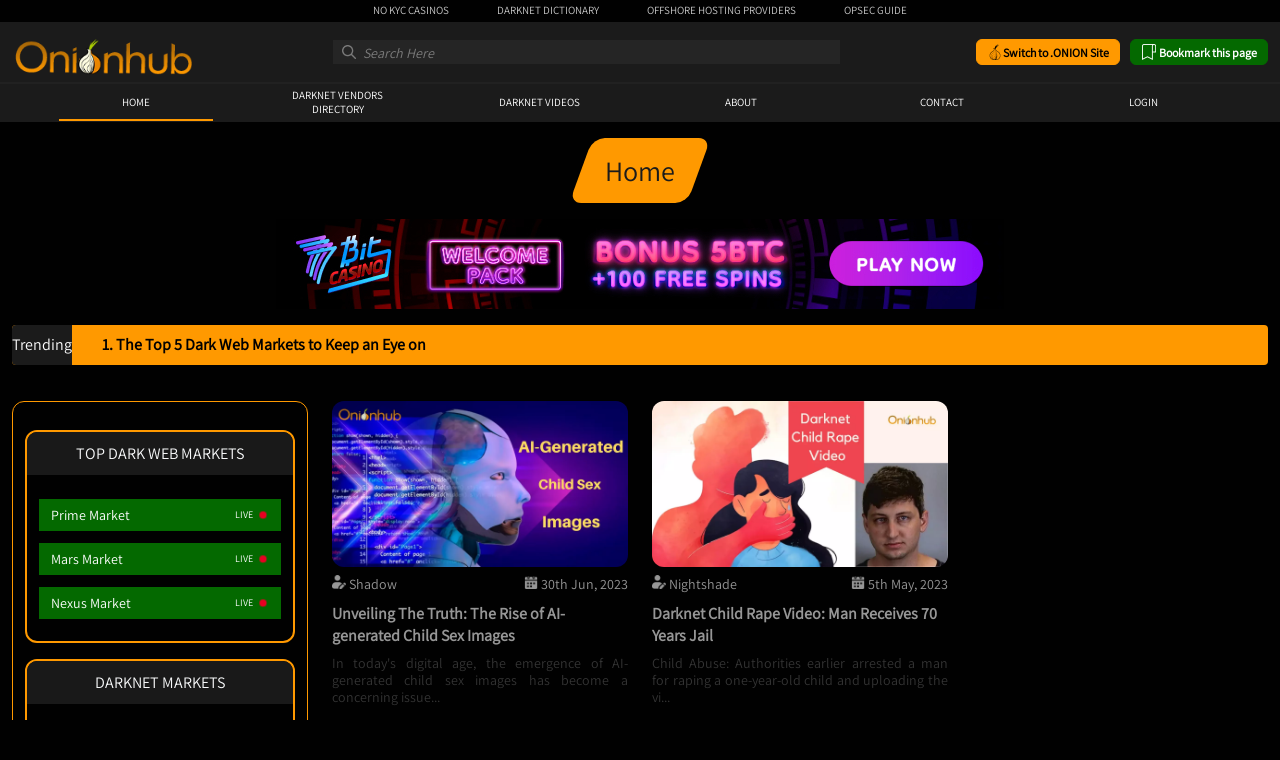

--- FILE ---
content_type: text/html; charset=UTF-8
request_url: https://onionhub.com/?tag=videos
body_size: 582798
content:
<!DOCTYPE html>
<html lang="en">

<head>

    <meta charset="UTF-8">
<meta http-equiv="X-UA-Compatible" content="IE=edge">
<meta name="viewport" content="width=device-width, initial-scale=1.0">

<!-- CSRF Token -->
<meta name="csrf-token" content="Dt6SgBw7qYiw9H0kJPe1wg7MoZkQIbUwDBuQnjiF">

<title>OnionHub - The Ultimate Guide to Dark Web Sites and Darknet</title>

<meta name="description" content="Get ready to explore the Dark Web with OnionHub - your ultimate guide to dark web hidden websites, darknet forums, and anonymous communication. Discover the power of anonymity today!">
<meta name="keywords" content="Darknet Onion Links,Dark web onion Links,Darknet Links,onionhub,Tor Links">
<meta name="author" content="OnionHub">

<meta name="robots" content="index follow" />

<link rel="canonical" href="https://onionhub.com/?tag=videos" />





<link rel="apple-touch-icon" sizes="180x180" href="https://onionhub.com/assets/images/favicon/apple-touch-icon.png">
<link rel="icon" type="image/png" sizes="32x32" href="https://onionhub.com/assets/images/favicon/favicon-32x32.png">
<link rel="icon" type="image/png" sizes="16x16" href="https://onionhub.com/assets/images/favicon/favicon-16x16.png">
<link rel="manifest" href="https://onionhub.com/assets/images/favicon/site.webmanifest">
<link rel="mask-icon" href="https://onionhub.com/assets/images/favicon/safari-pinned-tab.svg" color="#5bbad5">
<meta name="msapplication-TileColor" content="#da532c">
<meta name="theme-color" content="#ffffff">


<!-- Open Graph / Facebook -->
<meta property="og:type" content="website" />
<meta property="og:title" content="OnionHub - The Ultimate Guide to Dark Web Sites and Darknet" />
<meta property="og:description" content="Get ready to explore the Dark Web with OnionHub - your ultimate guide to dark web hidden websites, darknet forums, and anonymous communication. Discover the power of anonymity today!" />
<meta property="og:url" content="https://onionhub.com" />
<meta property="og:image" content="https://onionhub.com/assets/images/default-featured.jpg" />
<meta property="og:image:width" content="1280">
<meta property="og:image:height" content="720">
<meta property="og:site_name" content="onionhub" />
<meta property="og:locale" content="en" />


<!-- Twitter -->
<meta property="twitter:card" content="summary_large_image">
<meta property="twitter:title" content="OnionHub - The Ultimate Guide to Dark Web Sites and Darknet"/>
<meta property="twitter:description" content="Get ready to explore the Dark Web with OnionHub - your ultimate guide to dark web hidden websites, darknet forums, and anonymous communication. Discover the power of anonymity today!"/>
<meta property="twitter:url" content="https://onionhub.com">
<meta property="twitter:image" content="https://onionhub.com/assets/images/default-featured.jpg">
<meta property="twitter:site" content="@onionhub"/>
<meta property="twitter:creator" content="@onionhub"/>


<link rel="stylesheet" href="https://onionhub.com/assets/css/bootstrap.min.css">
<link rel="stylesheet" href="https://onionhub.com/assets/css/stellarnav.css">
<link rel="stylesheet" href="https://onionhub.com/assets/css/mobile-menu.css">
<link rel="stylesheet" href="https://onionhub.com/assets/css/style.css">
<link rel="stylesheet" href="https://onionhub.com/assets/css/responsive.css">

<!-- Lightbox -->
<link rel="stylesheet" href="https://cdn.jsdelivr.net/npm/@fancyapps/ui/dist/fancybox.css" />

<noscript>
	<style>
		.video-wrap .ratio{
			display: none;
		}
		.video-wrap .video-thumbnail{
			display: block;
		}
	</style>
</noscript>
    
</head>

<body>

    <input type="checkbox" class="d-none" id="mobile_menu">
<div class="mobile-menu position-fixed w-100 bg-dark">
    <div class="menu-toggler-wrap text-end py-3">
        <label for="mobile_menu">
            <span class="menu-toggler-close">
                <span class="bar"></span>
                <span class="bar"></span>
            </span>
        </label>  
    </div>
    <div class="mobile-menu-wrap">
        <ul class="nav flex-column">
            <li class="nav-item active"><a class="nav-link" href="https://onionhub.com">Home</a></li>
            <li class="nav-item "><a class="nav-link" href="https://onionhub.com/darknet-vendors-directory">Darknet Vendors Directory</a></li>
            <li class="nav-item "><a class="nav-link" href="https://onionhub.com/darknet-videos">Darknet Videos</a></li>
            
            <li class="nav-item "><a class="nav-link" href="https://onionhub.com/about-us">About</a></li>
            <li class="nav-item "><a class="nav-link" href="https://onionhub.com/contact-us">Contact</a></li>
            <li class="nav-item "><a class="nav-link" href="https://onionhub.com/no-kyc-casinos">No KYC Casinos</a></li>
            <li class="nav-item "><a class="nav-link" href="https://onionhub.com/darknet-dictionary">Darknet Dictionary</a></li>
            <li class="nav-item "><a class="nav-link" href="https://onionhub.com/offshore-hosting-providers">Offshore Hosting Providers</a></li>
            
            <li class="nav-item "><a class="nav-link" href="https://onionhub.com/opsec-guide">Opsec Guide</a></li>

                        <li class="nav-item "><a class="nav-link" href="https://onionhub.com/login">Login</a></li>
                    </ul>
    </div>
</div>
<header>
    <div class="top-head d-none d-lg-block">
        <div class="container-xxl container-fluid h-100">
            <div class="row justify-content-center align-items-center">   
                <div class="col-12">
                    <ul class="nav justify-content-center">
                        <li class="nav-item"><a class="nav-link" href="https://onionhub.com/no-kyc-casinos">No KYC Casinos</a></li>
                        <li class="nav-item"><a class="nav-link" href="https://onionhub.com/darknet-dictionary">Darknet Dictionary</a></li>
                        <li class="nav-item"><a class="nav-link" href="https://onionhub.com/offshore-hosting-providers">Offshore Hosting Providers</a></li>
                        
                        
                        
                        <li class="nav-item"><a class="nav-link" href="https://onionhub.com/opsec-guide">Opsec Guide</a></li>
                    </ul>
                </div>
            </div>
        </div>
    </div>
    <div class="mid-head">
        <div class="container-xxl container-fluid h-100">
            <div class="row justify-content-center align-items-center h-100">   
                <div class="col-lg-3 col-6 my-lg-0 my-2">
                    <a href="https://onionhub.com" title="Logo"><img src="https://onionhub.com/assets/images/logo.png" class="logo" alt="logo" style="height: 45px;"></a>
                </div>
                <div class="col-6 d-lg-none d-md-block">
                    <div class="py-3 d-lg-block d-xl-none text-end">
                        <label for="mobile_menu">
                            <span class="menu-toggler-open">
                                <span class="bar"></span>
                                <span class="bar"></span>
                                <span class="bar"></span>
                            </span>
                        </label>
                    </div>
                </div>
                <div class="col-lg-5 col-md-12 col-12 my-lg-0 my-2">
                    <form action="" class="search-form">
                        <input type="search" name="" id="" class="form-control search-bar" placeholder="Search Here">
                    </form>
                </div>
                <div class="col-lg-4 col-md-6 col-sm-6 col-12 my-lg-0 my-2 text-md-end text-center">
                    <a href="http://onionhubufyk5ppbp3zx3ia6i4cn6mgaazmpwm25eehuhifurmb76oyd.onion/" target="_blank" class="btn btn-secondary me-2"><span class="onion d-inline-block d-xl-inline-block d-lg-none"></span>Switch to .ONION Site</a>
                    <label for="bookmark" class="btn btn-bookmark"><span class="bookmark"></span> Bookmark this page</label>
                    
                </div>
                
            </div>
        </div>
    </div>
    <div class="bottom-head d-none d-lg-block">
        <div class="container-xxl container-fluid h-100">
            <div class="row justify-content-between align-items-center h-100">
                <div class="col-xxl-12 col-xl-12 col-lg-12 col-12 h-100">

                    <div class="stellarnav dark h-100">
                        <ul class="text-center d-flex justify-content-md-evenly align-items-center h-100">
                            <li class="active"><a href="https://onionhub.com">Home</a></li>
                            
                            <li class=""><a href="https://onionhub.com/darknet-vendors-directory">Darknet Vendors Directory</a></li>
                            
                            <li class=""><a href="https://onionhub.com/darknet-videos">Darknet Videos</a></li>
                            
                            <li class=""><a href="https://onionhub.com/about-us">About</a></li>
                            <li class=""><a href="https://onionhub.com/contact-us">Contact</a></li>
                            
                                                        <li class=""><a href="https://onionhub.com/login">Login</a></li>
                                                    </ul>
                    </div>
                </div>
            </div>
        </div>
    </div>
</header>
    <main>

        <section>
	<div class="container-xl container-fluid">
		<div class="row">
			<div class="col-lg-12 text-center px-md-0 px-5">
				<div class="main-title my-3">
					<h1 class="fs-3 mb-0">Home</h1>
				</div>
			</div>
		</div>
	</div>
</section>

<section>
	<div class="container-xl container-fluid">
		<div class="row">
			<div class="col-xxl-12 col-xl-12 text-center">                    
				<a href="https://onionhub.com/redirect/ads/644a7ce0c3939" target="_blank"><img src="[data-uri]" alt="Home Top" class="img-fluid"></a>
			</div>
		</div>
	</div>
</section>

<section class="trending py-3 d-none d-lg-block">
	<div class="container-xxl container-fluid">
		<div class="row">
			<div class="col-lg-12 col-md-12 col-sm-12">
				<ul>
										<li><a href="https://onionhub.com/blog/the-top-5-dark-web-markets-to-keep-an-eye-on" title="The Top 5 Dark Web Markets to Keep an Eye on" target="_blank">1. The Top 5 Dark Web Markets to Keep an Eye on</a></li>
										<li><a href="https://onionhub.com/blog/leading-dark-web-marketplaces-of-2025-an-in-depth-exploration-of-illegal-trade-platforms" title="Leading Dark Web Marketplaces of 2025: An In-Depth Exploration of Illegal Trade Platforms" target="_blank">2. Leading Dark Web Marketplaces of 2025: An In-Depth Exploration of Illegal Trade Platforms</a></li>
									</ul>
			</div>
		</div>
	</div>
</section>
<section class="blog py-3">
	<div class="container-xxl container-fluid">
				<div class="row py-1">
			<div class="col-xxl-3 col-xl-3 col-lg-3 order-lg-1 order-2">
				<div class="left-sidebar">
	
	<div class="row mt-3">
		<div class="col-lg-12">
			<div class="left-sidebar-item">
				<div class="checkout-wrap bg-transparent">
					<div class="checkout-heading">
						<h3 class="mb-0 fs-6 text-center text-uppercase text-light"><a href="https://onionhub.com/top-dark-web-markets">Top Dark Web Markets</a></h3>
					</div>
					<div class="checkout-content market-list">
						<ul class="list-unstyled mb-0">
																					<li class="live-now"><a href="https://onionhub.com/top-dark-web-markets/prime-market" title="Prime Market">Prime Market <span>Live</span></a></li>
																												<li class="live-now"><a href="https://onionhub.com/top-dark-web-markets/mars-market" title="Mars Market">Mars Market <span>Live</span></a></li>
																												<li class="live-now"><a href="https://onionhub.com/top-dark-web-markets/nexus-market" title="Nexus Market">Nexus Market <span>Live</span></a></li>
																				</ul>
					</div>
				</div>
			</div>
		</div>
	</div>
	<div class="row mt-3">
		<div class="col-lg-12">
			<div class="left-sidebar-item">
				<div class="checkout-wrap bg-transparent">
					<div class="checkout-heading">
						<h3 class="mb-0 fs-6 text-center text-uppercase text-light"><a href="https://onionhub.com/darknet-markets">Darknet Markets</a></h3>
					</div>
					<div class="checkout-content market-list">
						<ul class="list-unstyled mb-0">
																					<li class="live-now"><a href="https://onionhub.com/darknet-markets/asap-market" title="ASAP Market">ASAP Market <span>Live</span></a></li>
																												<li class="offline"><a href="https://onionhub.com/darknet-markets/white-house-market" title="White House Market">White House Market <span>Offline</span></a></li>
																												<li class="live-now"><a href="https://onionhub.com/darknet-markets/torzon-market" title="Torzon Market">Torzon Market <span>Live</span></a></li>
																				</ul>
					</div>
				</div>
			</div>
		</div>
	</div>
	<div class="row mt-3">
		<div class="col-lg-12">
			<div class="left-sidebar-item">
				<div class="checkout-wrap bg-transparent">
					<div class="checkout-heading">
						<h3 class="mb-0 fs-6 text-center text-uppercase text-light"><a href="https://onionhub.com/darknet-vendors-shop">Darknet Vendors Shop</a></h3>
					</div>
					<div class="checkout-content market-list">
						<ul class="list-unstyled mb-0">
																					<li class="live-now"><a href="https://onionhub.com/darknet-vendors-shop/smokersco" title="SmokersCo">SmokersCo <span>Live</span></a></li>
																												<li class="live-now"><a href="https://onionhub.com/darknet-vendors-shop/heineken-express" title="Heineken Express">Heineken Express <span>Live</span></a></li>
																				</ul>
					</div>
				</div>
			</div>
		</div>
	</div>
	
		<div class="row mt-3">
		<div class="col-lg-12">
			<div class="left-sidebar-item">
				<a href="https://onionhub.com/redirect/ads/64510c0d87ead" target="_blank"><img src="[data-uri]" alt="Ads" class="img-fluid rounded-4"></a>
			</div>
		</div>
	</div>
	
	<div class="row mt-3">
		<div class="col-lg-12">
			<div class="left-sidebar-item">
				<div class="checkout-wrap bg-transparent">
					<div class="checkout-heading">
						<h3 class="mb-0 fs-6 text-center text-uppercase text-light"><a href="https://onionhub.com/darknet-index-and-others">Darknet Index And Others</a></h3>
					</div>
					<div class="checkout-content market-list">
						<ul class="list-unstyled mb-0">
																					<li class="live-now"><a href="https://onionhub.com/darknet-index-and-others/dark-web-link" title="Dark Web Link">Dark Web Link <span>Live</span></a></li>
																												<li class="live-now"><a href="https://onionhub.com/darknet-index-and-others/daunt" title="Daunt">Daunt <span>Live</span></a></li>
																				</ul>
					</div>
				</div>
			</div>
		</div>
	</div>
	<div class="row mt-3">
		<div class="col-lg-12">
			<div class="left-sidebar-item">
				<div class="checkout-wrap bg-transparent">
					<div class="checkout-heading">
						<h3 class="mb-0 fs-6 text-center text-uppercase text-light"><a href="https://onionhub.com/deep-web-forums">Deep Web Forums</a></h3>
					</div>
					<div class="checkout-content market-list">
						<ul class="list-unstyled mb-0">
																					<li class="live-now"><a href="https://onionhub.com/deep-web-forums/shroomery" title="Shroomery">Shroomery <span>Live</span></a></li>
																												<li class="live-now"><a href="https://onionhub.com/deep-web-forums/xss-is" title="Xss.is">Xss.is <span>Live</span></a></li>
																												<li class="live-now"><a href="https://onionhub.com/deep-web-forums/nulled-to" title="Nulled.to">Nulled.to <span>Live</span></a></li>
																				</ul>
					</div>
				</div>
			</div>
		</div>
	</div>
	<div class="row mt-3">
		<div class="col-lg-12">
			<div class="left-sidebar-item">
				<div class="checkout-wrap">
					<div class="checkout-heading">
						<h3 class="mb-0 fs-6 text-center text-uppercase text-light">Category</h3>
					</div>
					<div class="checkout-content">
						<ul class="list-unstyled mb-0">
	<li>
	<a href="https://onionhub.com?category=darknet-arrests" title="Darknet Arrests">Darknet Arrests</a>
</li>




<li>
	<a href="https://onionhub.com?category=darknet" title="Darknet">Darknet</a>
</li>


<li>
	<a href="https://onionhub.com?category=crypto" title="Crypto">Crypto</a>
</li>
</ul>					</div>
				</div>
			</div>
		</div>
	</div>
	<div class="row mt-3">
		<div class="col-lg-12">
			<div class="left-sidebar-item">
				<div class="checkout-wrap blog-latest">
					<div class="checkout-heading">
						<h3 class="mb-0 fs-6 text-center text-uppercase text-light">Latest</h3>
					</div>
					<div class="blog-latest-items">
						<ul class="list-unstyled mb-0">
														<li class="d-flex align-items-center">
								<a href="https://onionhub.com/blog/the-top-5-dark-web-markets-to-keep-an-eye-on" title="The Top 5 Dark Web Markets to Keep an Eye on">
									<img src="[data-uri]" alt="Top 5 Dark Web Markets" title="Top 5 Dark Web Markets">
								</a>
								<div class="ms-2 text-light">
									<h4><a href="https://onionhub.com/blog/the-top-5-dark-web-markets-to-keep-an-eye-on" title="The Top 5 Dark Web Markets to Keep an Eye on">The Top 5 Dark Web Markets to Keep an Eye on</a></h4>
									<span class="blog-author me-2"><i></i> Enigma</span>
									<span class="blog-date"><i></i> 21/03/2025</span>
								</div>
							</li>
														<li class="d-flex align-items-center">
								<a href="https://onionhub.com/blog/leading-dark-web-marketplaces-of-2025-an-in-depth-exploration-of-illegal-trade-platforms" title="Leading Dark Web Marketplaces of 2025: An In-Depth Exploration of Illegal Trade Platforms">
									<img src="[data-uri]" alt="Leading Dark Web Marketplaces of 2025" title="Leading Dark Web Marketplaces of 2025">
								</a>
								<div class="ms-2 text-light">
									<h4><a href="https://onionhub.com/blog/leading-dark-web-marketplaces-of-2025-an-in-depth-exploration-of-illegal-trade-platforms" title="Leading Dark Web Marketplaces of 2025: An In-Depth Exploration of Illegal Trade Platforms">Leading Dark Web Marketplaces of 2025: An In-Depth Exploration of Illegal Trade Platforms</a></h4>
									<span class="blog-author me-2"><i></i> Bloodhound</span>
									<span class="blog-date"><i></i> 09/03/2025</span>
								</div>
							</li>
														<li class="d-flex align-items-center">
								<a href="https://onionhub.com/blog/genesis-market-infrastructure-sold" title="Genesis Market Infrastructure Sold On Hacker Forum, Operations To Begin Now">
									<img src="[data-uri]" alt="genesis-market-infrastructure-sold" title="Genesis Market Infrastructure Sold On Hacker Forum, Operations To Begin Now">
								</a>
								<div class="ms-2 text-light">
									<h4><a href="https://onionhub.com/blog/genesis-market-infrastructure-sold" title="Genesis Market Infrastructure Sold On Hacker Forum, Operations To Begin Now">Genesis Market Infrastructure Sold On Hacker Forum, Operations To Begin Now</a></h4>
									<span class="blog-author me-2"><i></i> Bloodhound</span>
									<span class="blog-date"><i></i> 26/12/2023</span>
								</div>
							</li>
													</ul>
					</div>
				</div>
			</div>
		</div>
	</div>
	<div class="row mt-3">
		<div class="col-lg-12">
			<div class="left-sidebar-item">
				<div class="checkout-wrap">
					<div class="checkout-heading">
						<h3 class="mb-0 fs-6 text-center text-uppercase text-light">Tags</h3>
					</div>
					<div class="checkout-content overflow-custom">
						<div class="post-tags">
														<a href="https://onionhub.com?tag=alphabay" title="AlphaBay">AlphaBay</a>
														<a href="https://onionhub.com?tag=ammunition" title="Ammunition">Ammunition</a>
														<a href="https://onionhub.com?tag=arrest" title="Arrest">Arrest</a>
														<a href="https://onionhub.com?tag=bitcoin-laundry" title="Bitcoin Laundry">Bitcoin Laundry</a>
														<a href="https://onionhub.com?tag=bitcoin-mixer" title="Bitcoin Mixer">Bitcoin Mixer</a>
														<a href="https://onionhub.com?tag=bitcoin-tumblers" title="Bitcoin Tumblers">Bitcoin Tumblers</a>
														<a href="https://onionhub.com?tag=bomb" title="Bomb">Bomb</a>
														<a href="https://onionhub.com?tag=btc" title="BTC">BTC</a>
														<a href="https://onionhub.com?tag=cannibal" title="Cannibal">Cannibal</a>
														<a href="https://onionhub.com?tag=cannibalism" title="Cannibalism">Cannibalism</a>
														<a href="https://onionhub.com?tag=child-abuse" title="Child Abuse">Child Abuse</a>
														<a href="https://onionhub.com?tag=child-pornography" title="Child Pornography">Child Pornography</a>
														<a href="https://onionhub.com?tag=child-rape" title="Child Rape">Child Rape</a>
														<a href="https://onionhub.com?tag=child-sexual-abuse" title="Child Sexual Abuse">Child Sexual Abuse</a>
														<a href="https://onionhub.com?tag=cocaine" title="Cocaine">Cocaine</a>
														<a href="https://onionhub.com?tag=counterfeit" title="Counterfeit">Counterfeit</a>
														<a href="https://onionhub.com?tag=cp" title="CP">CP</a>
														<a href="https://onionhub.com?tag=crypto" title="Crypto">Crypto</a>
														<a href="https://onionhub.com?tag=crypto-mixer" title="Crypto Mixer">Crypto Mixer</a>
														<a href="https://onionhub.com?tag=dark-web" title="Dark Web">Dark Web</a>
														<a href="https://onionhub.com?tag=dark-web-hitman-services" title="Dark Web Hitman Services">Dark Web Hitman Services</a>
														<a href="https://onionhub.com?tag=dark-web-market" title="Dark Web Market">Dark Web Market</a>
														<a href="https://onionhub.com?tag=dark-web-purchase" title="Dark Web Purchase">Dark Web Purchase</a>
														<a href="https://onionhub.com?tag=dark-web-vs-deep-web" title="Dark Web Vs Deep Web">Dark Web Vs Deep Web</a>
														<a href="https://onionhub.com?tag=darknet" title="Darknet">Darknet</a>
														<a href="https://onionhub.com?tag=darknet-market" title="Darknet Market">Darknet Market</a>
														<a href="https://onionhub.com?tag=darknet-services" title="Darknet Services">Darknet Services</a>
														<a href="https://onionhub.com?tag=darknet-vendors" title="Darknet Vendors">Darknet Vendors</a>
														<a href="https://onionhub.com?tag=darkweb" title="Darkweb">Darkweb</a>
														<a href="https://onionhub.com?tag=deep-web" title="Deep Web">Deep Web</a>
														<a href="https://onionhub.com?tag=deep-web-browsers" title="Deep Web Browsers">Deep Web Browsers</a>
														<a href="https://onionhub.com?tag=dream-market" title="Dream Market">Dream Market</a>
														<a href="https://onionhub.com?tag=drug-market" title="Drug Market">Drug Market</a>
														<a href="https://onionhub.com?tag=drug-vendors" title="Drug Vendors">Drug Vendors</a>
														<a href="https://onionhub.com?tag=drugs" title="Drugs">Drugs</a>
														<a href="https://onionhub.com?tag=fake-ids" title="Fake IDs">Fake IDs</a>
														<a href="https://onionhub.com?tag=fentanyl" title="Fentanyl">Fentanyl</a>
														<a href="https://onionhub.com?tag=forgery" title="Forgery">Forgery</a>
														<a href="https://onionhub.com?tag=genesis-market" title="Genesis market">Genesis market</a>
														<a href="https://onionhub.com?tag=guns" title="Guns">Guns</a>
														<a href="https://onionhub.com?tag=hacker" title="Hacker">Hacker</a>
														<a href="https://onionhub.com?tag=hacking" title="Hacking">Hacking</a>
														<a href="https://onionhub.com?tag=heroin" title="Heroin">Heroin</a>
														<a href="https://onionhub.com?tag=hidden-web" title="Hidden Web">Hidden Web</a>
														<a href="https://onionhub.com?tag=hire-a-hitman" title="Hire A Hitman">Hire A Hitman</a>
														<a href="https://onionhub.com?tag=hitman-for-hire" title="Hitman-for-Hire">Hitman-for-Hire</a>
														<a href="https://onionhub.com?tag=hitmen" title="Hitmen">Hitmen</a>
														<a href="https://onionhub.com?tag=infrastructure-sale" title="Infrastructure Sale">Infrastructure Sale</a>
														<a href="https://onionhub.com?tag=kingdom-market" title="Kingdom Market">Kingdom Market</a>
														<a href="https://onionhub.com?tag=monopoly-market" title="Monopoly Market">Monopoly Market</a>
														<a href="https://onionhub.com?tag=paedophile" title="Paedophile">Paedophile</a>
														<a href="https://onionhub.com?tag=pedophiles" title="Pedophiles">Pedophiles</a>
														<a href="https://onionhub.com?tag=pillopuoti-market" title="Pillopuoti Market">Pillopuoti Market</a>
														<a href="https://onionhub.com?tag=rape-videos" title="Rape Videos">Rape Videos</a>
														<a href="https://onionhub.com?tag=seizure" title="Seizure">Seizure</a>
														<a href="https://onionhub.com?tag=silk-road" title="Silk Road">Silk Road</a>
														<a href="https://onionhub.com?tag=vendor" title="Vendor">Vendor</a>
														<a href="https://onionhub.com?tag=videos" title="Videos">Videos</a>
														<a href="https://onionhub.com?tag=wall-street-market" title="Wall Street Market">Wall Street Market</a>
														<a href="https://onionhub.com?tag=xanax" title="Xanax">Xanax</a>
													</div>
					</div>
				</div>
			</div>
		</div>
	</div>
	<div class="row mt-3">
		<div class="col-lg-12">
			<div class="left-sidebar-item">
				<div class="checkout-wrap blog-newsletter">
					<div class="p-2">
						<h3 class="text-center text-uppercase">Subscribe for updates</h3>
						<form method="POST" action="https://onionhub.com/subscribe-email" accept-charset="UTF-8" id="subscribe-email"><input name="_token" type="hidden" value="Dt6SgBw7qYiw9H0kJPe1wg7MoZkQIbUwDBuQnjiF">
						<div class="row mb-3">
							<div class="col-lg-12">
								<input class="form-control" placeholder="Enter email to subscribe" required name="email" type="text">
															</div>	
						</div>
						<div class="row">
							<div class="col-lg-5 col-5 mb-3 text-center">
								<img src="[data-uri]" class="captcha">
							</div>
							<div class="col-lg-7 col-7 mb-3">
								<input class="form-control" placeholder="Solve Captcha" autocomplete="off" required name="captcha" type="text">
															</div>
						</div>
						<div class="row">
							<div class="col-lg-12">
								<input type="submit" class="btn btn-primary btn-lg w-100" value="Subscribe">
							</div>	
						</div>
						</form>
					</div>
				</div>
			</div>
		</div>
	</div>

	
</div>			</div>
			<div class="col-xxl-9 col-xl-9 col-lg-9 order-lg-2 order-1 mb-lg-0 mb-5">
								
				<div class="row">
										<div class="col-xxl-4 col-xl-4 col-lg-4 col-md-6 col-sm-12">
						<div class="content-main mb-3">
							<div class="image-wrap">
																<a href="https://onionhub.com/blog/ai-generated-child-sex-images" title="Unveiling The Truth: The Rise of AI-generated Child Sex Images"><img src="[data-uri]" alt="ai-generated-child-sex-images" title="Unveiling The Truth: The Rise of AI-generated Child Sex Images" class="img-fluid"></a>
															</div>
							<div class="content-wrap">
								<div class="d-flex justify-content-between align-items-center my-2">
									<a href="javascript:void(0);" class="blog-author"><i class="author"></i> Shadow</a>
									<span class="blog-date"><i class="date"></i> 30th Jun, 2023</span>
								</div>
								<h2 class="mb-2"><a href="https://onionhub.com/blog/ai-generated-child-sex-images" title="Unveiling The Truth: The Rise of AI-generated Child Sex Images">Unveiling The Truth: The Rise of AI-generated Child Sex Images</a></h2>
																<p>In today&#039;s digital age, the emergence of AI-generated child sex images has become a concerning issue...</p>
															</div>
						</div>
					</div>
										<div class="col-xxl-4 col-xl-4 col-lg-4 col-md-6 col-sm-12">
						<div class="content-main mb-3">
							<div class="image-wrap">
																<a href="https://onionhub.com/blog/darknet-child-rape-video" title="Darknet Child Rape Video: Man Receives 70 Years Jail"><img src="[data-uri]" alt="darknet-child-rape-video" title="Darknet Child Rape Video: Man Receives 70 Years Jail" class="img-fluid"></a>
															</div>
							<div class="content-wrap">
								<div class="d-flex justify-content-between align-items-center my-2">
									<a href="javascript:void(0);" class="blog-author"><i class="author"></i> Nightshade</a>
									<span class="blog-date"><i class="date"></i> 5th May, 2023</span>
								</div>
								<h2 class="mb-2"><a href="https://onionhub.com/blog/darknet-child-rape-video" title="Darknet Child Rape Video: Man Receives 70 Years Jail">Darknet Child Rape Video: Man Receives 70 Years Jail</a></h2>
																<p>Child Abuse: Authorities earlier arrested a man for raping a one-year-old child and uploading the vi...</p>
															</div>
						</div>
					</div>
					
					<!-- Ads -->
					<div class="col-xxl-12 col-xl-12 col-lg-12 col-md-12 col-sm-12">
						<div class="row justify-content-center">
							<div class="col-lg-4 col-md-6">
								<div class="mb-3">
									<a href="" rel="nofollow" target="_blank" class="btn btn-td btn-custom-3 btn-lg my-1 w-100"><span class="icon-custom-btn icon-mine-btc"></span> Start Mining BTC</a>
								</div>
							</div>
							<div class="col-xxl-4 col-xl-4 col-lg-4 col-md-6 col-sm-12">
								<div class="mb-3">
									<a href="" rel="nofollow" target="_blank" class="btn btn-td btn-custom-4 btn-lg my-1 w-100"><span class="icon-custom-btn icon-gift"></span> Get 10000 $</a>
								</div>
							</div>
						</div>
					</div>

					
					<!-- Ads -->
					<div class="col-xxl-12 col-xl-12 col-lg-12 col-md-12 col-sm-12">
						<div class="row justify-content-center">
							<div class="col-lg-4 col-md-6">
								<div class="mb-3">
									<a href="" rel="nofollow" target="_blank" class="btn btn-td btn-custom-1 btn-lg my-1 w-100"><span class="icon-custom-btn icon-airdrop"></span> Airdrop 200 TFS</a>
								</div>
							</div>
							<div class="col-xxl-4 col-xl-4 col-lg-4 col-md-6 col-sm-12">
								<div class="mb-3">
									<a href="" rel="nofollow" target="_blank" class="btn btn-td btn-custom-2 btn-lg my-1 w-100"><span class="icon-custom-btn icon-win-btc"></span> Win 10 BTC</a>
								</div>
							</div>
						</div>
					</div>

					
				</div>
				<div class="row mt-3">
					<div class="col-12">
						
					</div>
				</div>
				
								
				<div class="row justify-content-center align-items-center my-3">
					<div class="col-lg-8 col-md-10">
						<div class="blog-cta shadow-lg rounded-pill">
							<div class="row justify-content-between align-items-center text-md-start text-center">
								<div class="col-md-auto col-12">
									<h2 class="mb-md-0 mb-3 fs-5">Are you a journalist or an editor?</h2>
								</div>
								<div class="col-md col-12 text-md-end">
									<a href="https://onionhub.com/contact-us" class="btn btn-outline-dark rounded-pill">Join us</a>
								</div>
							</div>
						</div>
					</div>
				</div>
				<div class="row mt-5 darknet-videos">
					<div class="col-lg-12">
						<h2 class="text-center text-light fs-4">Darknet Videos</h2>
					</div>
										<div class="col-lg-4 col-md-6">
						<div class="video-wrap mb-3">
							<span class="video-length">04:59:00</span>
							<div class="ratio ratio-16x9">
								<iframe referrerpolicy="origin" src="https://www.youtube.com/embed/GT3qs0lQit8" title="YouTube video player" frameborder="0" allow="accelerometer; autoplay; clipboard-write; encrypted-media; gyroscope; picture-in-picture; web-share" allowfullscreen></iframe>
							</div>
							<div class="video-thumbnail">
								<img src="[data-uri]" alt="Thumbnail" class="img-fluid">
								<a href="https://www.youtube.com/watch?v=GT3qs0lQit8" target="_blank"><span class="video-open"></span></a>
							</div>
							<div class="video-details py-2 px-3">
								<h3>MDMA Synthesis</h3>
								<p>By Chemistry Lab</p>
								<p>187000 Views | 2 years ago</p>
							</div>
						</div>
					</div>
										<div class="col-lg-4 col-md-6">
						<div class="video-wrap mb-3">
							<span class="video-length">01:12:45</span>
							<div class="ratio ratio-16x9">
								<iframe referrerpolicy="origin" src="https://www.youtube.com/embed/nEqVB34NqPA" title="YouTube video player" frameborder="0" allow="accelerometer; autoplay; clipboard-write; encrypted-media; gyroscope; picture-in-picture; web-share" allowfullscreen></iframe>
							</div>
							<div class="video-thumbnail">
								<img src="[data-uri]" alt="Thumbnail" class="img-fluid">
								<a href="https://www.youtube.com/watch?v=nEqVB34NqPA" target="_blank"><span class="video-open"></span></a>
							</div>
							<div class="video-details py-2 px-3">
								<h3>4 True Disturbing Dark Web Stories</h3>
								<p>By Lets Read!</p>
								<p>302000 Views | 2 years ago</p>
							</div>
						</div>
					</div>
										<div class="col-lg-4 col-md-6">
						<div class="video-wrap mb-3">
							<span class="video-length">02:48:45</span>
							<div class="ratio ratio-16x9">
								<iframe referrerpolicy="origin" src="https://www.youtube.com/embed/qjz_07-DvE0" title="YouTube video player" frameborder="0" allow="accelerometer; autoplay; clipboard-write; encrypted-media; gyroscope; picture-in-picture; web-share" allowfullscreen></iframe>
							</div>
							<div class="video-thumbnail">
								<img src="[data-uri]" alt="Thumbnail" class="img-fluid">
								<a href="https://www.youtube.com/watch?v=qjz_07-DvE0" target="_blank"><span class="video-open"></span></a>
							</div>
							<div class="video-details py-2 px-3">
								<h3>Ethical Hacker Who Hunts Child Predators Catches One Live On Podcast</h3>
								<p>By Shawn Ryan Show</p>
								<p>4500000 Views | 2 years ago</p>
							</div>
						</div>
					</div>
										<div class="col-lg-4 col-md-6">
						<div class="video-wrap mb-3">
							<span class="video-length">02:29:00</span>
							<div class="ratio ratio-16x9">
								<iframe referrerpolicy="origin" src="https://www.youtube.com/embed/3GL4YeriNG0" title="YouTube video player" frameborder="0" allow="accelerometer; autoplay; clipboard-write; encrypted-media; gyroscope; picture-in-picture; web-share" allowfullscreen></iframe>
							</div>
							<div class="video-thumbnail">
								<img src="[data-uri]" alt="Thumbnail" class="img-fluid">
								<a href="https://www.youtube.com/watch?v=3GL4YeriNG0" target="_blank"><span class="video-open"></span></a>
							</div>
							<div class="video-details py-2 px-3">
								<h3>Deschloro Ketamine Synthesis</h3>
								<p>By Chemistry Lab</p>
								<p>18000 Views | 2 years ago</p>
							</div>
						</div>
					</div>
										<div class="col-lg-4 col-md-6">
						<div class="video-wrap mb-3">
							<span class="video-length">11:45</span>
							<div class="ratio ratio-16x9">
								<iframe referrerpolicy="origin" src="https://www.youtube.com/embed/onaKmEUtNbc" title="YouTube video player" frameborder="0" allow="accelerometer; autoplay; clipboard-write; encrypted-media; gyroscope; picture-in-picture; web-share" allowfullscreen></iframe>
							</div>
							<div class="video-thumbnail">
								<img src="[data-uri]" alt="Thumbnail" class="img-fluid">
								<a href="https://www.youtube.com/watch?v=onaKmEUtNbc" target="_blank"><span class="video-open"></span></a>
							</div>
							<div class="video-details py-2 px-3">
								<h3>MDMA synthesis in 3 steps &amp; how it could help PTSD therapy (educational) | Chemistry &amp; Science</h3>
								<p>By Total Synthesis</p>
								<p>54000 Views | 2 years ago</p>
							</div>
						</div>
					</div>
										<div class="col-lg-4 col-md-6">
						<div class="video-wrap mb-3">
							<span class="video-length">15:16:00</span>
							<div class="ratio ratio-16x9">
								<iframe referrerpolicy="origin" src="https://www.youtube.com/embed/-svmMR4ubhY" title="YouTube video player" frameborder="0" allow="accelerometer; autoplay; clipboard-write; encrypted-media; gyroscope; picture-in-picture; web-share" allowfullscreen></iframe>
							</div>
							<div class="video-thumbnail">
								<img src="[data-uri]" alt="Thumbnail" class="img-fluid">
								<a href="https://www.youtube.com/watch?v=-svmMR4ubhY" target="_blank"><span class="video-open"></span></a>
							</div>
							<div class="video-details py-2 px-3">
								<h3>RAW INTERVIEW: Former drug dealer explains how easy it is to buy and sell illegal drugs online</h3>
								<p>By KTVU FOX 2 San Francisco</p>
								<p>187000 Views | 2 years ago</p>
							</div>
						</div>
					</div>
									</div>
			</div>
		</div>
	</div>
</section>
        
    </main>

    <footer>
	<div class="top-foot">
		<div class="container">
			<div class="row">
				<div class="col-lg-3 col-6 my-2">
					<h4>Information</h4>
					<ul class="nav flex-column">
						<li class="nav-item">
							<a class="nav-link" href="https://onionhub.com/about-us">About</a>
						</li>
						<li class="nav-item">
							<a class="nav-link" href="https://onionhub.com/contact-us">Contact</a>
						</li>
						<li class="nav-item">
							<a class="nav-link" href="https://onionhub.com/terms-and-conditions">Terms & Conditions</a>
						</li>
						<li class="nav-item">
							<a class="nav-link" href="https://onionhub.com/privacy-policy">Privacy Policy</a>
						</li>
					</ul>
				</div>
				<div class="col-lg-3 col-6 my-2">
					<h4>Quick Links</h4>
					<ul class="nav flex-column">
						<li class="nav-item">
							<a class="nav-link" href="https://onionhub.com/disclaimer">Disclaimer</a>
						</li>
						<li class="nav-item">
							<a class="nav-link" href="https://onionhub.com">Blog</a>
						</li>
						<li class="nav-item">
							<a class="nav-link" href="https://onionhub.com/contact-us">Advertise</a>
						</li>
						<li class="nav-item">
							<a class="nav-link" href="#">FAQ</a>
						</li>
					</ul>
				</div>
				<div class="col-lg-3 col-6 my-2">
					<h4>Directory</h4>
					<ul class="nav flex-column">
						<li class="nav-item">
							<a class="nav-link" href="https://onionhub.com/no-kyc-casinos">Bitcoin Casino Sites</a>
						</li>
						<li class="nav-item">
							<a class="nav-link" href="https://onionhub.com/darknet-vendors-directory">Telegram Directory</a>
						</li>
						<li class="nav-item">
							<a class="nav-link" href="https://onionhub.com/darknet-dictionary">Darknet Dictionary</a>
						</li>
						<li class="nav-item">
							<a class="nav-link" href="https://onionhub.com/opsec-guide">OPSEC GUIDE</a>
						</li>
					</ul>
				</div>
				<div class="col-lg-3 col-6 my-2">
					<h4>Discover</h4>
					<ul class="nav flex-column">
						<li class="nav-item">
							<a class="nav-link" href="https://onionhub.com/canary.txt" target="_blank">Canary</a>
						</li>
						<li class="nav-item">
							<a class="nav-link" href="https://onionhub.com/pgp.txt" target="_blank">PGP</a>
						</li>
						<li class="nav-item">
							<a class="nav-link" href="https://onionhub.com/mirrors.txt" target="_blank">Mirrors</a>
						</li>
						<li class="nav-item">
							<a class="nav-link" href="https://onionhub.com/donate.txt" target="_blank">Donate</a>
						</li>
					</ul>
				</div>
			</div>
		</div>
	</div>
	<div class="bottom-foot">
		<div class="container">
			<div class="row justify-content-between">
				<div class="col-md-6 py-2 text-md-start text-center">
					<p class="mb-0">Copyrights &copy; 2025, <a href="https://onionhub.com"> onionhub.com.</a> All Rights Reserved</p>
				</div>
				<div class="col-md-6 py-2 text-md-end text-center">
                        <!-- <ul class="nav social-links justify-content-md-start justify-content-center">
                            <li class="nav-item">
                                <a class="nav-link" href="#"><span class="twitter"></span></a>
                            </li>
                            <li class="nav-item">
                                <a class="nav-link" href="#"><span class="instagram"></span></a>
                            </li>
                            <li class="nav-item">
                                <a class="nav-link" href="#"><span class="reddit"></span></a>
                            </li>
                            <li class="nav-item">
                                <a class="nav-link" href="#"><span class="discord"></span></a>
                            </li>
                        </ul> -->
                        <p class="mb-0">14th, Nov 2025 - 09:49 pm</p>
                    </div>
                </div>
            </div>
        </div>
    </footer>

    <input type="checkbox" id="bookmark" class="d-none">
    <div class="modal show d-block modal-bookmark">
    	<label for="bookmark" class="modal-backdrop fade show"></label>
    	<div class="modal-dialog">
    		<div class="modal-content bg-black text-light">
    			<div class="modal-header">
    				<h5 class="modal-title">Bookmark</h5>
    				<label for="bookmark"><span class="close"></span></label>
    			</div>
    			<div class="modal-body text-center">
    				<p>Press <span class="fs-3 custom-link">CTRL+D</span> to bookmark this page!</p>
    			</div>
    		</div>
    	</div>
    </div>

    <!-- jquery js  -->
    <script src="https://onionhub.com/assets/js/jquery.min.js"></script>

    <!-- Lightbox -->
    <script src="https://cdn.jsdelivr.net/npm/@fancyapps/ui@4.0/dist/fancybox.umd.js"></script>
    <script>
    	$(document).ready(function(){
    		$('.onion-lightbox').each(function (){
    			var currentImage = $(this);
    			if(currentImage.next('figcaption').length){
    				var caption = currentImage.next('figcaption').text();
    			}
    			else{
    				var caption = "";
    			}
    			currentImage.wrap("<a href='" + currentImage.attr("src") + "' data-fancybox='images' data-caption='"+ caption +"'> </a>");
    		});
    	});
    </script>

    
<script defer src="https://static.cloudflareinsights.com/beacon.min.js/vcd15cbe7772f49c399c6a5babf22c1241717689176015" integrity="sha512-ZpsOmlRQV6y907TI0dKBHq9Md29nnaEIPlkf84rnaERnq6zvWvPUqr2ft8M1aS28oN72PdrCzSjY4U6VaAw1EQ==" data-cf-beacon='{"version":"2024.11.0","token":"ce02b3c722c54365a8d384a73e9954ac","r":1,"server_timing":{"name":{"cfCacheStatus":true,"cfEdge":true,"cfExtPri":true,"cfL4":true,"cfOrigin":true,"cfSpeedBrain":true},"location_startswith":null}}' crossorigin="anonymous"></script>
</body>

</html>

--- FILE ---
content_type: text/css
request_url: https://onionhub.com/assets/css/mobile-menu.css
body_size: 149
content:
.mobile-menu{
    top: 0;
    left: 0;
    right: 0;
    transform: translateY(-100%);
    transition: transform 300ms ease-in-out;
    height: 100vh;
    overflow: hidden;
    z-index: 999;
}
.mobile-menu-wrap{
    max-height: 100vh;
    height: 100%;
    overflow-y: auto;
}

.menu-toggler-open{
    position: relative;
    width: 36px;
    height: 20px;
    display: block;
    cursor: pointer;
}
.menu-toggler-open .bar{
    width: 100%;
    height: 2px;
    background: #fff;
    display: block;
    position: absolute;
    left: 0;
    right: 0;
    transition: all 300ms ease-in-out;
}
.menu-toggler-open .bar:nth-of-type(1){
    top: 0;
}
.menu-toggler-open .bar:nth-of-type(2){
    top: 50%;
    transform: translateY(-50%);
}
.menu-toggler-open .bar:nth-of-type(3){
    bottom: 0;
    margin-left: 40%;
    width: 60%;
}
#mobile_menu:checked + .mobile-menu{
    transform: translateY(0);
}
.menu-toggler-wrap{
    position: sticky;
    top: 0;
    z-index: 100;
    background: #212529;
    border-bottom: 1px solid #585858;
}
.menu-toggler-close{
    position: relative;
    width: 36px;
    height: 20px;
    display: block;
    cursor: pointer;
}
.menu-toggler-close .bar{
    width: 100%;
    height: 2px;
    background: #fff;
    display: block;
    position: absolute;
    top: 50%;
    left: 50%;
    transform: translate(-50%, -50%) rotate(45deg);
    border-radius: 10px;
}
.menu-toggler-close .bar:nth-of-type(2){
    transform: translate(-50%, -50%) rotate(-45deg);
}
.sub-menu{
    max-height: 0;
    overflow: hidden;
    list-style-type: none;
    transition: max-height 300ms linear;
    background: #585858;
    margin: 0;
    padding-left: 10px;
}
.sub-menu li{
    padding: 0;
}
.checkbox-toggler:checked +  li > .sub-menu{
    max-height: 100vh;
}
.menu-item-toggler label{
    cursor: pointer;
    position: relative;
    width: 100%;
}
.menu-item-toggler label::after{
    content: '';
    display: inline-block;
    position: absolute;
    right: 0;
    top: 50%;
    transform: translateY(-50%);
    width: 16px;
    height: 16px;
    background: url('../images/icons/plus.png') no-repeat center;
    background-size: cover;
    transition: transform 300ms ease-in-out;
    z-index: 1;
}
.checkbox-toggler:checked + li > a > label::after{
    transform: translateY(-50%) rotate(315deg);
}
.mobile-menu a{
    color: #fff !important;
    /* font-size: 20px !important; */
}
.mobile-menu a:hover, .mobile-menu .nav-item.active a{
    color: #ff9900 !important;
}
.mobile-menu{
    overflow-y: auto;
}
/* 
#mobile_menu:checked ~ div label .menu-toggler .bar:nth-of-type(1), #mobile_menu:checked ~ div label .menu-toggler .bar:nth-of-type(3){
    top: 50%;
    left: 50%;
    transform: translate(-50%, -50%) rotate(405deg);
}
#mobile_menu:checked ~ div label .menu-toggler .bar:nth-of-type(2){
    transform: scale(0);
}
#mobile_menu:checked ~ div label .menu-toggler .bar:nth-of-type(3){
    transform: translate(-50%, -50%) rotate(-405deg);
    margin: 0;
    width: 100%;
} */


--- FILE ---
content_type: text/css
request_url: https://onionhub.com/assets/css/style.css
body_size: 10961
content:
@font-face {
    font-family: 'Assistant';
    src: url('../fonts/Assistant-VariableFont_wght.ttf');
}
html, body{
    margin: 0;
    min-width: 100%;
    min-height: 100%;
    font-size: 16px;
    line-height: 20px;
    color: #333;
    background: #010101;
    font-family: 'Assistant', Arial, Helvetica, sans-serif;
    font-weight: 400;
}
h1, h2, h3, h4, h5, h6{
    font-weight: 500;
    margin-bottom: 16px;
}
p{
    margin-bottom: 10px;
}
a, a:hover{
    text-decoration: none;
    color: inherit;
}
.text-justify{
    text-align: justify;
}
header{
    background: #1b1b1b;
}
.top-head{
    background: #010101;
    color: #c6c6c6;
    height: 22px;
    font-size: 11px;
    text-transform: uppercase;
}
.top-head .nav-item{
    padding: 0 24px;
}
.top-head .nav-item .nav-link{
    padding: 0;
    color: inherit;
}
.top-head .nav-item .nav-link:hover{
    color: #fff;
}
.top-head .dropdown-menu{
    background: #333;
    color: #c6c6c6;
    padding: 8px 10px;
    min-width: auto;
    font-size: 12px;
    line-height: 16px;
    text-transform: capitalize;
    z-index: 9999;
}
.top-head .dropdown-menu .dropdown-item{
    color: inherit;
}
.top-head .dropdown-menu .dropdown-item:hover{
    color: #fff;
    background: transparent;
}
.top-head .dropdown:hover .dropdown-menu{
    display: block;
}
.logo{
    height: 20px;
}
.mid-head{
    height: 60px;
    font-size: 12px;
    color: #c6c6c6;
}
.mid-head .nav-link{
    color: inherit;
}
.mid-head .nav-link:hover{
    color: #fff;
}
.mid-head .search-bar{
    background-color: #252525;
    color: #fff;
    padding-left: 30px;
    border-color: transparent;
    height: 26px;
    font-style: italic;
    border-radius: 0;
}
.mid-head .search-bar::-webkit-input-placeholder{
    color: #7b7b7b;
    font-size: 14px
}  
.mid-head .search-bar:-ms-input-placeholder{
    color: #7b7b7b;
    font-size: 14px
}  
.mid-head .search-bar::placeholder{
    color: #7b7b7b;
    font-size: 14px
}
.mid-head .search-bar:focus{
    box-shadow: none;
    border-color: #fff;
}
.mid-head .search-form{
    position: relative;
}
.mid-head .search-form::before{
    content: '';
    position: absolute;
    left: 10px;
    top: 50%;
    transform: translateY(-50%);
    background-image: url('../images/icons/magifying-glass.png');
    background-size: cover;
    background-repeat: no-repeat;
    background-position: center;
    height: 14px;
    width: 14px;
    display: inline-block;
}
.btn:active:focus{
    box-shadow: none;
}
.btn-primary{
    font-weight: 700;
    font-size: 12px;
    background: #252525;
    border-color: #252525;
    color: #fff;
    position: relative;
}
.btn-primary:focus, .btn-primary:active{
    background: #252525;
    border-color: #252525;
    box-shadow: none;
}
.btn-secondary{
    font-weight: 700;
    font-size: 12px;
    background: #ff9900;
    border-color: #ff9900;
    color: #000;
    position: relative;
}
.btn-secondary:focus, .btn-secondary:active{
    background: #ff9900;
    border-color: #ff9900;
    color: #000;
    box-shadow: none;
}
.btn-bookmark{
    font-weight: 700;
    font-size: 12px;
    background: #046900;
    border-color: #046900;
    color: #fff;
    position: relative;
}
.btn-bookmark:hover, .btn-bookmark:focus, .btn-bookmark:active{
    background: #034700;
    border-color: #034700;
    color: #fff;
    box-shadow: none;
}
.mid-head .btn-primary, .mid-head .btn-secondary, .mid-head .btn-bookmark{
    height: 26px;
    line-height: 26px;
    padding: 0 10px 0 10px;
}
.btn span{
    background-size: cover;
    background-repeat: no-repeat;
    background-position: center;
    display: inline-block;
    width: 16px;
    height: 16px;    
    vertical-align: text-bottom;
}
.cam-recorder{
    background-image: url('../images/icons/cam-recorder.png');
    height: 10px;
}
.star{
    height: 16px;
    background-image: url('../images/icons/star.png');
}
.onion{
    height: 16px;
    background-image: url('../images/icons/onion.png');
}
.bookmark{
    height: 16px;
    background-image: url('../images/icons/bookmark.png');
}
.bookmarked{
    height: 16px;
    background-image: url('../images/icons/bookmarked.png');
}
.btn-primary:hover{
    background: #3f3f3f;
    border-color: #3f3f3f;
}
.btn-secondary:hover{
    background: #ff9900;
    border-color: #ff9900;
    color: #000;
}
.bottom-head{
    border-top: 2px solid #212121;
    height: 40px;
    font-size: 11px;
    color: #fff;
    text-transform: uppercase;
}
.bottom-head .stellarnav{
    background: transparent;
}
.bottom-head .stellarnav ul > li > a{
    padding: 0;
    color: inherit;
    width: 154px;
    padding: 10px;
    border-bottom: 2px solid transparent;
}
.bottom-head .stellarnav ul > li >  ul > li > a{
    border-bottom: none;
}
.bottom-head .stellarnav li:hover > a, .bottom-head .stellarnav li.active > a{
    border-color:#ff9900;
}
main{
    min-height: calc(100vh - 22px - 60px - 40px - 409.19px);
}
.section-title{
    padding: 20px 0;
}
.section-title h1, .section-title h2{
    font-size: 20px;
    text-transform: capitalize;
    color: #fff;
    margin-bottom: 0;
    font-weight: 700;
}

.caret-right{
    width: 12px;
    height: 12px;
    background-image: url('../images/icons/right-arrow.png');
    background-size: cover;
    background-position: center;
    background-repeat: no-repeat;
    display: inline-block;
}
.image-wrap{
    overflow: hidden;
    border-radius: 12px;
}
.image-wrap img{
    transition: transform 300ms ease-out;
}
.image-wrap:hover img{
    transform: scale(1.1);
}
.content-wrap h2{
    font-size: 16px;
    font-weight: 700;
}
.content-wrap p{
    font-size: 14px;
    line-height: 17px;
    text-align: justify;
}
.content-wrap h2 a{
    font-size: 16px;
    line-height: 22px;
    color: #969696;
}
.content-wrap h2 a:hover, .content-wrap h3 a:hover{
    color: #ff9900;
}
.content-wrap h3{
    line-height: 20px;
}
.content-wrap h3 a{
    font-size: 18px;
    line-height: 20px !important;
    color: #fff;
}
.channel-name, .blog-author, .blog-date{
    color: #969696;
    font-size: 14px;
    line-height: 14px;
    margin-bottom: 4px;
    display: inline-block;
}
.channel-name:hover, .blog-author:hover{
    color: #ff9900;
}
.check{
    width: 14px;
    height: 14px;
    background-image: url('../images/icons/check.png');
    background-size: cover;
    background-position: center;
    background-repeat: no-repeat;
    display: inline-block;
    vertical-align: text-top;
}
.stats{
    margin: 0;
    padding: 0;
    font-size: 14px;
    list-style-type: none;
    color: #969696;
}
.stats li{
    display: inline;
    margin-right: 8px;
}
.like{    
    width: 14px;
    height: 14px;
    background-image: url('../images/icons/like.png');
    background-size: cover;
    background-position: center;
    background-repeat: no-repeat;
    display: inline-block;
    vertical-align: text-top;
}
.pagination .page-item{
    margin: 0 4px;
}
.pagination .page-item .page-link{
    width: 60px;
    height: 56px;
    padding: 0 12px;
    border: 3px solid transparent;
    font-size: 22px;
    line-height: 50px;
    text-align: center;
    color: #fff;
    background: #151515;
    border-radius: 4px;
}
.pagination .page-item .page-link:focus{
    outline: none;
    box-shadow: none;
}
.pagination .page-item.active .page-link, .pagination .page-item:hover .page-link{
    border-color: #ff9900;
}
.pagination .page-item .page-link.prev, .pagination .page-item .page-link.next{
    width: auto;
    background: #ff9900;
    color: #000;
    padding: 0 20px;
    font-weight: 700;
}
.pagination .page-item:hover .page-link.prev, .pagination .page-item:hover .page-link.next{    
    background: #151515;
    color: #fff;    
}
.prefooter-text h3{
    color: #969696;
    font-size: 14px;
    padding: 30px 0 5px;
    font-weight: 700;
}
.prefooter-text p{
    color: #969696;
    font-size: 12px;
    line-height: 18px;
}
footer{
    background: #151515;
}
footer .top-foot{
    padding: 32px 0 16px 0;
}
footer .top-foot h4{
    font-size: 16px;
    font-weight: 700;
    color: #969696;
}
footer .top-foot .nav li a{
    padding: 6px 0;
    color: #ff9900;
    font-size: 13px;
    line-height: 28px;
}
footer .bottom-foot {
    padding: 12px 0;
    background: #010101;
    color: #cdcdcd;
}
.social-links li{
    margin-right: 20px;
}
.social-links a{
    padding: 0;    
}
.social-links a span{
    position: relative;
    width: 26px;
    height: 26px;
    border-radius: 50%;
    background-color: #969696;
    background-size: 50%;
    background-position: center;
    background-repeat: no-repeat;
    display: block;
    padding: 0;
}
.twitter{
    background-image: url('../images/icons/twitter.png');
}
.instagram{
    background-image: url('../images/icons/instagram.png');
}
.reddit{
    background-image: url('../images/icons/reddit.png');
}
.discord{
    background-image: url('../images/icons/discord.png');
}
footer .bottom-foot .copyright{
    font-size: 12px;
    color: #969696;
}
.breadcrumb-item{
    color: #7b7b7b;
    font-size: 12px;
}
.breadcrumb-item:hover a, .breadcrumb-item.active{
    color: #fff;

}
.breadcrumb-item+.breadcrumb-item::before{
    content: '';
    background-image: url('../images/icons/right-arrow.png');
    background-size: 50%;
    background-repeat: no-repeat;
    background-position: center;
    width: 12px;
    height: 12px;
    margin-top: 4px;
}
.page-details{
    margin-top: 10px;
}
.page-details p{
    color: #7b7b7b;
    font-size: 12px;
    line-height: 18px;
}
.page-details th, .page-details td{
    color: #767676;
    padding: 0;
    font-size: 12px;
    list-style: 18px;
}
.page-details th{
    color: #767676;
    text-transform: uppercase;
    font-size: 10px;
}
.page-details td{
    color: #fff;
}
.page-details .tags h3{
    font-size: 16px;
    color: #fff;
    font-weight: 700;
    margin-bottom: 10px;
}
.page-details .tags ul{
    margin: 0;
    padding: 0;
    list-style: none;
}
.page-details .tags ul li{
    display: inline-block;
}
.page-details .tags ul li a{
    padding: 2px 10px;
    background: #252525;
    color: #fff;
    font-size: 12px;
    transition: color 300ms ease-in-out;
}
.page-details .tags ul li a:hover{
    color: #ff9900;
}
.section-heading{
    font-size: 16px;
    color: #fff;
    margin-bottom: 0;
    font-weight: 700;
}
.events{
    background-color: #1b1b1b;
}
.events .event-image{
    position: relative;
    overflow: hidden;
    cursor: pointer;
}
.events .event-image img{
    transition: transform 300ms ease-in-out;
}
.events .event-image .event-text{
    position: absolute;
    top: 15px;
    left: 10px;
    bottom: 10px;
    right: 15px;
    color: #fff;
    transition: opacity 100ms linear;
    opacity: 0;
    font-size: 14px;
    overflow: hidden;
}
.events .event-image .event-text p{
    overflow: hidden;
   text-overflow: ellipsis;
   display: -webkit-box;
   -webkit-line-clamp: 5;
   line-clamp: 5; 
   -webkit-box-orient: vertical;
}
.events .event-image .event-text h4{
    font-size: 14px;
    font-weight: 700;
}
.events .event-image:hover img{
    transform: scale(1.05);
    filter: blur(3px) brightness(0.7);
}
.events .event-image:hover .event-text{
    opacity: 1;
}
.events .event-details{
    padding: 10px;
}
.events .event-details h4{
    font-weight: 700;
    font-size: 14px;
    margin-bottom: 6px;
    color: #fff;
}
.events .event-details p{
    font-size: 10px;
    color: #969696;
    margin-bottom: 0;
    line-height: 10px;
}
.about-section p{
    margin-top: 10px;
    font-size: 12px;
    line-height: 18px;
    color: #7b7b7b;
}
.requirement-section h5{
    font-size: 12px;
    font-weight: 700;
    color: #969696;
    margin-bottom: 4px;
}
.requirement-section p{
    font-size: 12px;
    line-height: 18px;
    color: #fff;
    margin-bottom: 0;
}
.requirement-section p span{
    color: #969696;
    margin-right: 4px;
}
.similar-section{
    overflow-x: auto;
    background: #151515;
}
.similar-section .similar-single{
    display: inline;
    padding: 6px;
}
.similar-section .similar-single:hover{
    background:#252525;
}
.similar-section .similar-single img{
    /* max-width: 120px; */
    height: 108px;
    object-fit: cover;
}
.similar-section .similar-single h6{
    font-size: 12px;
    font-weight: 700;
    margin: 4px 0;
    color: #fff;
}
.similar-section .similar-single p{
    font-size: 11px;
    line-height: 14px;
    color: #969696;
    margin-bottom: 0;
}
.action-area{
    position: relative;
    height: 72px;
    background-color: #151515;
    border-radius: 5px;
    margin-bottom: 30px;
    padding: 10px 20px;
}
.action-area h3{
    font-size: 18px;
    color: #fff;
    margin-bottom: 0;
}
.action-area .floating-buttons{
    position: absolute;
    right: 10%;
    bottom: -16px;
}
.os-logo{
    background-image: url('../images/icons/win.png');
    height: 16px;
    width: 16px;
    display: inline-block;
    background-repeat: no-repeat;
    background-size: cover;
    background-position: center;
}
.win{
    background-image: url('../images/icons/win.png');    
}
.mac{
    background-image: url('../images/icons/mac.png');    
}
.linux{
    background-image: url('../images/icons/linux.png');    
}
.sidebar .card{
    background: #151515;
    color: #fff;
}
.sidebar .card .card-header{
    background-color: #010101;
    border-color: transparent;
    border-bottom-color: #fff;
    font-size: 14px;
}
.sidebar .card .card-body p{
    font-size: 12px;
}
.features th{
    width: 30px;
    background-color: #3f3f3f;
}
.features td{
    background: #252525;
}
.features td a{
    color: #fff;
    font-size: 12px;
}
.features td a:hover{
    color: #ff9900;
}
.features img{
    width: 16px;
    height: 16px;
}
.notice{
    padding: 10px;
    background: #252525;
}
.notice p{
    margin-bottom: 0;
    color: #c6c6c6;
}
.notice a{
    color: #fff;
}
.notice a:hover{
    color: #ff9900;
}
.languages h4{
    font-size: 12px;
    margin-bottom: 0;
    font-weight: 700;
}
.languages th, .languages td{
    font-size: 12px;
    color: #fff;
}
.languages td{
    text-align: center;
}
.languages td img{
    width: 12px;
    height: 12px;
}
.hidden-languages{
    display: none;
}
#languages:checked ~ table .hidden-languages{
    display: contents;
}
#languages:checked ~ table .language-toggler{
    display: none;
}
.language-toggler label{
    cursor: pointer;
}
.language-toggler label:hover{
    color: #ff9900;
}
.achievements ul{
    list-style-type: none;
    padding: 0;
    margin: 0;
}
.achievements ul li{
    display: inline-block;
}
.achievements ul li, .achievements ul li img{
    width: 64px;
    height: 64px;
    background: #252525;
}
.achievements ul li a{
    display: block;
    font-size: 14px;
    color: #fff;
}
.achievements ul li a:hover{
    color: #ff9900;
}
.content-details p{
    margin-bottom: 0;
    color: #fff;
    font-size: 12px;
    line-height: 18px;
}
.content-details p span{
    color: #767676;
    font-size: 10px;
    text-transform: uppercase;
}
.content-details p a{
    color: #ff9900;
}
.content-details-links ul{
    list-style-type: none;
    padding: 0;
    margin: 0;
}
.content-details-links ul li{
    background: #252525;
    padding: 4px 10px;
    margin: 6px 0;
}
.content-details-links ul li:hover{
    background: #ff9900;
}
.content-details-links ul li a{
    font-size: 12px;
}
.content-details-links ul li a span{
    width: 10px;
    height: 10px;
    background-repeat: no-repeat;
    background-size: cover;
    background-position: center;
    display: inline-block;
}
.external-link{
    background-image: url('../images/icons/external-link.png');
}
.twitch{
    background-image: url('../images/icons/twitch.png');    
}
.youtube{
    background-image: url('../images/icons/youtube.png');    
}

.twitter-white{
    background-image: url('../images/icons/twitter-white.png');
}
/*Slider*/
/*
.slider-nav label{
    cursor: pointer;
}
.slider-nav .prev, .slider-nav .next{
    width: 30px;
    height: 30px;
    background-position: center;
    background-size: cover;
    background-repeat: no-repeat;
    position: absolute;
    top: 50%;
    transform: translateY(-50%);
    opacity: 0.5;
}
.slider-nav .prev{
    left: 20px;
    background-image: url('../images/icons/chevron-left.png');
}
.slider-nav .next{
    right: 20px;
    background-image: url('../images/icons/chevron-right.png');
}

.slider-nav .prev:hover, .slider-nav .next:hover{
    opacity: 1;
}
.carousel-inner input[type="radio"]:checked + .carousel-item{
    display: block;
    animation: fade_in 1s forwards;
}
@keyframes fade_in {
    0%{
        opacity: 0;
    }
    100%{
        opacity: 1;
    }
}*/
/*Navigation*/
.stellarnav li:hover > ul{
    display: block;
}
/*
.menu-toggler{
    position: relative;
    width: 36px;
    height: 20px;
    display: block;
    cursor: pointer;
}
.bar{
    width: 100%;
    height: 4px;
    background: #fff;
    display: block;
    position: absolute;
    left: 0;
    right: 0;
    transition: all 300ms ease-in-out;
}
.bar:nth-of-type(1){
    top: 0;
}
.bar:nth-of-type(2){
    top: 50%;
}
.bar:nth-of-type(3){
    top: 100%;
}
.mobile-menu{
    overflow-x: auto;
    max-height: 100vh;
}
.mobile-menu .nav{
    height: 0;
    overflow: hidden;
    transition: all 300ms ease-in-out;
}
#mobile_menu:checked ~ .nav{
    height: 100vh;
    overflow: auto;
}
#mobile_menu:checked + label .menu-toggler .bar:nth-of-type(1), #mobile_menu:checked + label .menu-toggler .bar:nth-of-type(3){
    top: 50%;
    left: 50%;
    transform: translate(-50%, -50%) rotate(45deg);
}
#mobile_menu:checked + label .menu-toggler .bar:nth-of-type(2){
    transform: scale(0);
}
#mobile_menu:checked + label .menu-toggler .bar:nth-of-type(3){
    transform: translate(-50%, -50%) rotate(-45deg);
}
.nav li{
    display: block;
    width: 100%;
}
.mobile-menu a{
    color: #fff;
}
.nemu-item-toggler{
    position: relative;
}
.nemu-item-toggler label{
    position: absolute;
    top: 0;
    left: 0;
    right: 0;
    padding: 0 20px;
    width: 100%;
    display: inline-block;
    cursor: pointer;
}
.nemu-item-toggler label::after{
    content: '';
    display: inline-block;
    position: absolute;
    right: 20px;
    width: 24px;
    height: 24px;
    background: url('../images/icons/plus.png') no-repeat center;
    background-size: cover;
    transition: transform 300ms ease-in-out;
}
.checkbox-toggler:checked + li a label::after{
    transform: rotate(315deg);
}
.checkbox-toggler:checked + li .dropdown-menu{
    display: block;
}*/
/*Navigation*/
/*
.slider{
    position: relative;
    height: 100%;
    overflow: hidden;
    min-height: 660px;
}
.slider .slider-item{
    position: absolute;
    top: 0;
    left: 0;
    right: 0;
    bottom: 0;
    height: 100%;
    min-width: 100vw;
}
.slider .slider-item{
    transform: translateX(0%);
    transition: transform .5s linear;
}
.slider .slider-item:nth-of-type(1){
    transform: translateX(0%);
}
.slider .slider-item:nth-of-type(2){
    transform: translateX(100%);
}
.slider .slider-item:nth-of-type(3){
    transform: translateX(200%);
}
input[type=radio]:checked + .slider-item{
    transform: translateX(0%);
}
#slider1:checked ~ .slider-item:nth-of-type(1){
    transform: translateX(0%);
}
#slider2:checked ~ .slider-item:nth-of-type(2){
    transform: translateX(0%);
}
#slider3:checked ~ .slider-item:nth-of-type(3){
    transform: translateX(0%);
} 
*/

/* Login / Sign Up */
.login-title h2{
    font-size: 54px;
    font-weight: 700;
    color: #fff;
    max-width: 500px;
    text-transform: uppercase;
}
.login-wrap{
    padding: 20px;
    border: 1px solid #333;
    border-radius: 2px;
}
.login-wrap h1{
    font-size: 34px;
    font-weight: 700;
    color: #fff;
    margin: 10px 0;
}
.login-wrap p{
    color: #898787;
    font-size: 14px;
    margin-top: 5px;
    margin-bottom: 30px;
}
.login-wrap .form-control, .login-wrap .form-select{
    border-radius: 2px;
    color: #ccc;
    border: 1px solid #555;
    padding: 12px 15px;
    font-size: 18px;
    background-color: #000;
}
.login-wrap .form-select{
    background-image: url('../images/icons/angle-down.png');
    background-size: 16px;
}
.login-wrap .form-control:focus, .login-wrap .form-select:focus{
    color: #fff;
    box-shadow: none;
    background-color: #191919;
    border-color: #fff;
}
.login-wrap .form-label{
    color: #fff;
}
.login-wrap .form-text{
    color: #969696;
}
.login-wrap .input-group-text{
    background: #010101;
    border: 1px solid #555;
    cursor: pointer;
}
input[type="checkbox"]:enabled:checked{
    background-color: #ff9900 !important;
    color: #000 !important;
    border-color: #ff9900;
}
input[type="checkbox"]:focus{
    box-shadow: none;
}
.form-check-input:checked[type=checkbox]{
    background-image: url('../images/icons/checkbox.png');
}
.remember-wrap{
    padding: 10px;
    background: #191919;
    border: 1px solid #555;
    border-radius: 2px;
}
.remember-wrap label{
    color: #acacac;
    font-size: 14px;
    font-weight: 400;
}
.remember-wrap p{
    color: #acacac;
    font-size: 10px;
    margin: 0;
    line-height: 12px;
}
.btn-login{
    padding: 15px 20px;
    width: 100%;
    font-size: 18px;
    border-radius: 5px;
}
.btn-login:hover{
    background: #ff9900;
    color: #000;
}
.login-wrap a{
    font-size: 12px;
    color: #ff9900;
}
.font-12{
    font-size: 12px;
}
.btn-sign-up{
    font-size: 14px !important;
    font-weight: 700;
}
.login-lists li{
    color: #fefefe;
    font-size: 16px;
    line-height: 24px;
    margin: 10px 20px 10px 0;
}
.login-lists li img{
    width: 24px;
    height: 24px;
    margin-right: 5px;
}
.invalid-feedback{
    display: block;
}
/* Login / Sign Up */
.main-page h1{
    font-size: 24px;
    color: #fff;
    font-weight: 700;
}
.main-page h2{
    font-size: 20px;
    color: #fff;
    font-weight: 700;
}
.main-page h3{
    font-size: 16px;
    color: #fff;
    font-weight: 700;
}
.main-page p{
    font-size: 14px;
    color: #fefefe;
}
.features-wrap{
    margin: 20px 0;
}
.features-icon{
    width: 100px;
    height: 100px;
    padding: 20px;
    background: #343434;
    display: block;
    border-radius: 50%;
    margin: 10px auto;
}
.features-wrap img{
    width: 60px;
    height: 60px;
}
hr{
    border-color: #fff;
}
.trending ul {
    list-style-type: none;
    padding-left: 70px;
    height: 40px;
    background: #ff9900;
    overflow: hidden;
    position: relative;
    margin-bottom: 0;
    border-radius: 4px;
    border: none;
}

.trending ul::before {
    content: 'Trending';
    display: block;
    width: auto;
    height: 40px;
    position: absolute;
    padding-inline: 10px;
    left: 0;
    top: 50%;
    transform: translateY(-50%);
    line-height: 40px;
    text-align: center;
    background: #1b1b1b;
    color: #fff;
}

@keyframes scrollUp {
    0% {
        transform: translateY(0)
    }

    20% {
        transform: translateY(-40px)
    }

    40% {
        transform: translateY(-80px)
    }

    60% {
        transform: translateY(-120px)
    }

    80% {
        transform: translateY(-160px)
    }

    100% {
        transform: translateY(-200px)
    }
}

.trending ul li {
    white-space: nowrap!important;
    padding: 0 20px;
    animation: scrollUp 25s steps(1) infinite;
}

.trending ul:hover li {
    animation-play-state: paused;
}

.trending ul li a {
    line-height: 40px;
    color: #000;
    font-weight: 700;
}

.content-wrap i{
    width: 14px;
    height: 14px;
    background-size: cover;
    background-position: center;
    background-repeat: no-repeat;
    display: inline-block;
    vertical-align: text-top;
}
.author{
    background-image: url('../images/icons/author.png');
}
.date{
    background-image: url('../images/icons/date.png');
}
.main-title{
    padding: 16px 24px;
    background: #ff9900;
    display: inline-block;
    transform: skew(-20deg);
    border-radius: 12px;
}
.main-title h1{
    transform: skew(20deg);
    color: #1b1b1b;
}
.left-sidebar{
    padding: 12px;
    border: 1px solid #ff9900;
    border-radius: 12px;
}
.blog-search{
    position: relative;
    padding: 5px 0;
}
.blog-search .form-control{
    border-radius: 100vw;
    padding-right: 40px;
    height: 40px;
    width: calc(100% - 10px);
    border: 2px solid #ff9900;
    background: #1b1b1b;
    color: #fff;
}
.blog-search .form-control:focus{
    outline: none;
    box-shadow: none;
}
.blog-search .search-btn{
    width: 50px;
    height: 50px;
    background: #ff9900;
    border-radius: 50%;
    position: absolute;
    top: 0;
    right: 0;
    border: 4px solid #010101;
    transition: border-color 300ms linear;
}
.blog-search .search-btn::before{
    content: '';
    display: block;
    position: absolute;
    left: 50%;
    top: 50%;
    transform: translate(-50%, -50%);
    width: 50%;
    height: 50%;
    background-position: center;
    background-repeat: no-repeat;
    background-size: cover;
    background-image: url('../images/icons/blog-search.png');
}
.blog-search .search-btn:hover{
    border-color: #ff9900;
}
.checkout-wrap{
    border-radius: 12px;
    background: #ff9900;
    overflow: hidden;
    border: 2px solid #ff9900;
}
.checkout-heading{
    padding: 12px;
    background: #191919;
}
.checkout-content{
    padding: 12px;    
}
.checkout-content ul li{
    margin-bottom: 10px;
    position: relative;
}
.checkout-content > ul > li::before{
    content: '';
    position: absolute;
    left: 0;
    top: 3px;
    width: 14px;
    height: 14px;
    background-image: url('../images/icons/list-icon.png');
    background-position: center;
    background-repeat: no-repeat;
    background-size: cover;
}
.checkout-content ul li a{
    margin-left: 20px;
    color: #1b1b1b;
    transition: margin 300ms linear;
    font-size: 14px;
}
.checkout-content ul li:hover a{
    margin-left: 24px;
    color: #000;
}
.live-now a, .offline a{
    display: flex;
    justify-content: space-between;
    align-items: center;
}
.live-now span, .offline span{
    padding-right: 16px;
    text-transform: uppercase;
    font-size: 10px;
    margin-left: 6px;
    line-height: 12px;
}
.live-now span::before{
    content: '';
    position: absolute;
    right: 12px;
    top: 50%;
    transform: translateY(-50%);
    vertical-align: middle;
    width: 12px;
    height: 12px;
    border-radius: 100%;
    margin: 0 auto;
    background: #e80022;
    border: 3px solid #e80022;
    -webkit-animation: live 1.4s infinite ease-in-out;
    animation: live 1.4s infinite ease-in-out;
    -webkit-animation-fill-mode: both;
    animation-fill-mode: both;  
    -webkit-animation-delay: 0.16s;
    animation-delay: 0.16s;
}
@-webkit-keyframes live{
    0%,
    80%,
    100% {
        -webkit-transform: translateY(-50%) scale(0.6);
    }
    40% {
        -webkit-transform: translateY(-50%) scale(1);
    }
}
@keyframes live{
    0%,
    80%,
    100% {
        transform: scale(0.6);
        -webkit-transform: translateY(-50%) scale(0.6);
    }
    40% {
        transform: scale(1);
        -webkit-transform: translateY(-50%) scale(1);
    }
}
.offline span::before{
    content: '';
    position: absolute;
    right: 12px;
    top: 50%;
    transform: translateY(-50%);
    vertical-align: middle;
    width: 12px;
    height: 12px;
    border-radius: 100%;
    background: #fff;
}
.market-list li{
    margin: 12px 0;
    background: #ff9900;
    padding: 6px 12px;
}
.market-list li.live-now{
    background: #046900;
}
.market-list li.offline{
    background: #e80022;
}
.market-list ul li::before{
    content: none;
}
.market-list ul li a{
    margin-left: 0;
    color: #fefefe;
}
.market-list ul li:hover a{
    margin-left: 4px;
    color: #fff;
}
.blog-latest li{
    margin: 12px 0;
}
.blog-latest img{
    min-width: 120px;
    width: 120px;
    height: 120px;
    object-fit: cover;
    border-radius: 5px;
}
.blog-latest-items{
    padding: 12px;
}
.blog-latest-items h4{
    font-size: 14px;
    margin-bottom: 4px;
    color: #1b1b1b;
}
.blog-latest-items:hover h4 a{
    color: #000;
}
.blog-latest-items .blog-date, .blog-latest-items .blog-author{
    color: #343434;
    font-size: 12px;
    line-height: 16px;
}
.blog-latest-items i{
    width: 12px;
    height: 12px;
    background-size: cover;
    background-position: center;
    background-repeat: no-repeat;
    display: inline-block;
    vertical-align: text-top;
}
.blog-latest-items .blog-date i{
    background-image: url('../images/icons/latest-date.png');
}
.blog-latest-items .blog-author i{
    background-image: url('../images/icons/latest-author.png');
}
.post-tags a{
    padding: 2px 10px;
    margin: 2px 2px 4px 0;
    font-size: 12px;
    display: inline-block;
    border-radius: 4px;
    border: 1px solid #1b1b1b;
    color: #1b1b1b;
}
.post-tags a:hover{
    background: #1b1b1b;
    color: #fff;
}
.overflow-custom{
    max-height: 300px;
    overflow-y: auto;
}
.blog-newsletter h3{
    font-size: 16px;
    font-weight: 700;
}
.checkout-wrap.blog-newsletter{
    overflow: visible;
}
.blog-newsletter{
    position: relative;
    padding-top: 50px!important;
    margin-top: 60px!important;
    border-radius: 4px;
}
.blog-newsletter::before{
    content: '';
    position: absolute;
    background-color: inherit;
    background-image: inherit;
    width: 80px;
    height: 80px;
    display: block;
    border-radius: 50%;
    top: -40px;
    left: 50%;
    transform: translateX(-50%);
    border: 4px solid #010101;
}
.blog-newsletter::after{
    content: '';
    position: absolute;
    top: -20px;
    left: 50%;
    transform: translateX(-50%);
    background-image: url('../images/icons/newsletter.png');
    background-position: center;
    width: 40px;
    height: 40px;
    background-position: center;
    background-repeat: no-repeat;
    background-size: cover;
}
.blog-newsletter .form-control{
    height: 40px;
    border: none;
    background: #1b1b1b;
    color: #fff;
}
.blog-newsletter .form-control:focus{
    outline: none;
    box-shadow: none;
}
.captcha{
    height: 40px;
    max-width: 100%;
}
.login-wrap .captcha{
    height: 53px;
}
.captcha-refresh{
    margin-left: -5px;
    height: 53px;
}
.captcha-refresh span{
    width: 30px;
    height: 30px;
    background-size: 50%;
    background-repeat: no-repeat;
    display: inline-block;
    background-image: url('../images/icons/refresh.png');
}
.blog-cta {
    background-color: #ff9900;
    padding: 16px;
}

.video-wrap{
    position: relative;
    background-color: #ff9900;
}
.video-length{
    position: absolute;
    top: 0;
    right: 0;
    padding: 4px;
    background: #ff9900;
    color: #1b1b1b;
    z-index: 99;
    font-size: 12px;
}
.video-wrap video{
    cursor: pointer;
}
.video-wrap video[poster]{
    object-fit: cover;
    z-index: 1;
}
.video-details h3{
    color: #222;
    font-size: 16px;
    margin-bottom: 6px;
}
.video-details p{
    color: #575757;
    font-size: 12px;
    margin-bottom: 4px;
    line-height: 14px;
}
.video-thumbnail {
    position: relative;
}
.video-thumbnail::before {
    content: '';
    position: absolute;
    top: 0;
    left: 0;
    width: 100%;
    height: 100%;
    background: #000;
    opacity: 0;
}
.video-thumbnail a {
    position: absolute;
    top: 50%;
    left: 50%;
    transform: translate(-50%,-50%);
    width: 60px;
    height: 60px;
    background-image: url('../images/icons/video-play.png');
    background-position: center;
    background-repeat: no-repeat;
    background-size: cover;
    opacity: 0;
}
.video-thumbnail:hover::before {
    opacity: .8;
}
.video-thumbnail:hover a {
    opacity: 1;
}
.blog-icon{
    color: #969696;
    font-size: 14px;
    line-height: 14px;
}
.blog-icon i{
    width: 14px;
    height: 14px;
    background-position: center;
    background-repeat: no-repeat;
    background-size: cover;
    margin-bottom: 0;
    display: inline-block;
}
.blog-icon i.blog-date{
    background-image: url('../images/icons/date.png');
}
.blog-icon i.blog-views{
    background-image: url('../images/icons/views.png');
}
.blog-icon i.blog-author{
    background-image: url('../images/icons/author.png');
}
.blog-single-content{
    letter-spacing: 1.5px;
}
.blog-single-content h1{
    color: #ff9900;
    margin-bottom: 32px;
}
.blog-single-content p{
    margin-bottom: 24px;
    font-weight: 200;
}
.blog-single-content blockquote{
    color: #6c757d;
}
.blog-single-content b{
    font-weight: 700;
}
.mce-toc {
    display: inline-block;
    border: 1px solid #ff9900;
    background: #191919;
    padding: 16px;
    margin-bottom: 16px;
    color: #fff;
}
.blog-tags a{
    padding: 4px 12px;
    margin: 4px 12px 4px 0;
    border: 1px solid #ff9900;
    color: #ff9900;
    display: inline-block;
}
.blog-tags a:hover{
    background: #ff9900;
    color: #010101;
}

.blog-social li {
    margin: 5px 10px 10px 0;
}

.blog-social span {
    width: 40px;
    height: 40px;
    border: 1px solid #ff9900;
    border-radius: 5px;
    display: block;
    background-repeat: no-repeat;
    background-image: url('../images/icons/social-media-icons.png');
    background-color: #000;
}

.facebook {
    background-position: 0 0;
}

.facebook:hover {
    background-position: -80px 0;
    background-color: #4267b2;
    border-color: #4267b2;
}

.twitter {
    background-position: -120px 0;
}

.twitter:hover {
    background-position: -200px 0;
    background-color: #1da1f2;
    border-color: #1da1f2;
}

.instagram {
    background-position: 0 -80px;
}

.instagram:hover {
    background-color: #e1306c;
    border-color: #e1306c;
    background-position: -80px -80px;
}

.tumblr {
    background-position: 0 -120px;
}

.tumblr:hover {
    background-color: #35465c;
    border-color: #35465c;
    background-position: -80px -120px;
}

.reddit {
    background-position: -120px -80px;
}

.reddit:hover {
    background-color: #ff4500;
    border-color: #ff4500;
    background-position: -200px -80px
}

.pinterest {
    background-position: -120px -40px;
}

.pinterest:hover {
    background-color: #e60023;
    border-color: #e60023;
    background-position: -200px -40px
}

.linkedin {
    background-position: 0 -40px;
}

.linkedin:hover {
    background-color: #0077b5;
    border-color: #0077b5;
    background-position: -80px -40px;
}

.telegram {
    background-position: -120px -120px;
}

.telegram:hover {
    background-color: #08c;
    border-color: #08c;
    background-position: -200px -120px;
}
.blog-bg{
    background: #191919;
    padding: 16px;
    border-radius: 24px;
    border: 1px solid #ff9900;
}
.post-author {
    background: #191919;
    border-radius: 24px;
    border: 1px solid #ff9900;
    position: relative;
    overflow: hidden;
}

.post-author::before,.post-author::after {
    content: '';
    position: absolute;
    background-position: center;
    background-repeat: no-repeat;
    background-size: cover;
    background-image: url('../images/icons/post-author-bg.png');
    width: 60px;
    height: 60px;
    left: 4px;
    top: 4px;
    transform: rotate(-25deg);
    opacity: .3;
}

.post-author::after {
    width: 32px;
    height: 32px;
    top: auto;
    left: auto;
    right: 12px;
    bottom: 4px;
    transform: rotate(12deg);
    opacity: .3;
}

.post-author img {
    width: 100px;
    height: 100px;
    border-radius: 50%;
    border: 4px solid #ff9900;
    margin-bottom: 12px;
}

.author-thumbnail {
    position: relative;
    display: inline-block;
}

.author-thumbnail::before {
    content: '';
    display: block;
    position: absolute;
    top: 0;
    right: 0;
    width: 30px;
    height: 30px;
    background-color: #ff9900;
    background-size: 60%;
    background-position: center;
    background-repeat: no-repeat;
    border-radius: 50%;
}

.author-thumbnail.top-rated::before {
    background-image: url('../images/icons/top-rated.png');
}

.post-author h2 {
    font-size: 18px;
    position: relative;
    padding-left: 24px;
    display: inline-block;
    color: #969696;
}

.post-author h2::before {
    content: '';
    display: block;
    position: absolute;
    top: 50%;
    left: 0;
    transform: translateY(-50%);
    width: 18px;
    height: 18px;
    background-size: cover;
    background-position: center;
    background-repeat: no-repeat;
    background-image: url('../images/icons/author.png')
}
.post-author p{
    color: #969696;
}
.comment-details{
    border: 1px solid #ff9900;
    border-radius: 4px;
}
.comment-details h3{
    font-size: 18px;
    color: #fefefe;
    margin-bottom: 4px;
}
.comment-details p{
    color: #969696;
    font-size: 16px;
    margin-bottom: 12px;
}
.comment-details span{
    color: #969696;
    font-size: 12px;
}
.btn-reply{
    border: 1px solid #ff9900;
}
.btn-reply:hover{
    background: #ff9900;
    color: #151515;
}
.upgrade-main{
    background: -webkit-linear-gradient(left, #8f6B29, #FDE08D, #DF9F28);
	background: linear-gradient(left, #8f6B29, #FDE08D, #DF9F28);
    padding:5px;
    position: relative;
    margin-top: -16px;
}
.upgrade-cta{
    background-image: url('../images/upgrade-bg-2.jpg');
    background-size: 400px;
    background-repeat: repeat;
    background-position: top;
    padding: 12px 16px;
    min-height: 400px;
}
.upgrade-main::before{
    content: '';
    position: absolute;
    top: -60px;
    left: 0;
    background: #000;
    background: linear-gradient(180deg, #1c1c1c 0%, #1c1c1c 25%, #000 100%);
    opacity: 0.96;
    width: 100%;
    height: 60px;
    border-top-right-radius: 12px;
    border-top-left-radius: 12px;
}
.upgrade-img{
    max-width: 280px;
}
.upgrade-cta h2{
    background-image: linear-gradient(to right, #462523 0, #cb9b51 22%, #f6e27a 45%, #f6f2c0 50%, #f6e27a 55%, #cb9b51 78%, #462523 100%);
    color:transparent;
    background-clip:text;
    -webkit-background-clip:text;
}
.btn-upgrade{
    background: -webkit-linear-gradient(left, #8f6B29, #FDE08D, #DF9F28);
	background: linear-gradient(left, #8f6B29, #FDE08D, #DF9F28);
    color: #222;
}
.btn-upgrade:hover{
    color: #222;
}

.subscribe-cta{
    background: #ff9900;
    background: linear-gradient(0deg, #e2dcd3 0%, #ff9900 100%);
    background-size: cover;
    background-repeat: no-repeat;
    background-position: top;
    height: 450px;
    position: relative;
    margin-top: -16px;
	margin-bottom: 20px;
}
.subscribe-cta::before{
    content: '';
    position: absolute;
    top: -60px;
    left: 0;
    background: #000;
    background: linear-gradient(180deg, #1c1c1c 0%, #1c1c1c 25%, #000 100%);
    opacity: 0.96;
    width: 100%;
    height: 60px;
}
.subscribe-cta h2{
    color: #1b1b1b;
    text-align: center;
}
.custom-link{
    color: #ff9900;
}
.custom-link:hover{
    color: #ad6b07;
}
.contact-info{
    background-color: #ff9900;
    padding: 16px;
    border-radius: 24px;
}
.contact-info h2{
    color: #010101;
}
.contact-info li{
    display: flex;
    align-items: center;
    margin-bottom: 24px;
}
.contact-info li h3{
    margin-bottom: 4px;
    color: #010101;
    font-size: 16px;
    font-weight: 400;
}
.contact-info p{    
    color: #010101;
    margin-bottom: 0;
    font-size: 20px;
}
.contact-info span{
    width: 60px;
    min-width: 60px;
    height: 60px;
    background-position: center;
    background-repeat: no-repeat;
    background-size: 75%;
    margin-right: 12px;
    background-color: #010101;
    border-radius: 12px;
}
.icon-email{
    background-image: url('../images/icons/email.png');
}
.icon-xmpp{
    background-image: url('../images/icons/xmpp.png');
}
.glossary-nav li {
    margin: 12px 4px;
}
.glossary-nav li a{
    line-height: 30px;
    min-width: 30px;
    height: 30px;
    display: inline-block;
    font-size: 22px;
    border: 1px solid #ff9900;
    background: #1b1b1b;
    color: #ff9900;
    text-align: center;
    padding-inline: 6px;
}
.glossary-nav li a:hover{
    background: #ff9900;
    color: #010101;
}
.glossary-char h2{
    background: #ff9900;
    padding: 4px 12px;
    color: #010101;
    border-radius: 4px;
    text-transform: uppercase;
}
.glossary-items li {
    flex: 0 0 33.333333%;
}
.glossary-items li a{
    color: #ff9900;
    word-spacing: 3px;
}
.glossary-items li a:hover{
    color: #ad6b07;
}
.no-result{
    background-color: #1b1b1b;
    border-left: 6px solid #e80022;
    padding: 16px;
}
.no-result p{
    margin-bottom: 0;
}
.glossary-pagination{
    height: 38px;
    display: inline-block;
    background: #ff9900;
    border: 4px solid #1b1b1b;
    color: #010101;
    line-height: 30px;
    position: relative;
    border-radius: 4px;
    font-size: 18px;
}
.glossary-pagination.glossary-prev{
    padding-left: 30px;
    padding-right: 10px;
    margin-left: 20px;
}
.glossary-pagination.glossary-next{
    padding-right: 30px;
    padding-left: 10px;
    margin-right: 20px;
}
.glossary-pagination span{
    position: absolute;
    height: 40px;
    width: 40px;
    top: -5px;
    display: block;
    background-color: #ff9900;
    border-radius: 50%;
    border: 4px solid #1b1b1b;
    background-position: center;
    background-repeat: no-repeat;
    background-size: 50%;
}
.glossary-pagination span.prev{
    left: -20px;
    background-image: url('../images/icons/prev.png');
}
.glossary-pagination span.next{
    right: -20px;
    background-image: url('../images/icons/next.png');
}
.user-menu ul li{
    position: relative;
    background: #1b1b1b;
}
.user-menu ul li::before{
    content: '';
    position: absolute;
    background: #ff9900;
    width: 3px;
    height: 100%;
    transition: width 300ms ease-in-out;
}
.user-menu ul li a{
    padding: 6px 12px;
    font-size: 18px;
    display: block;
    margin: 4px 0;
    color: #ff9900;
    position: relative;
}
.user-menu ul li:hover::before, .user-menu ul li.active::before{
    width: 100%;
}
.user-menu ul li:hover a, .user-menu ul li.active a{
    color: #1b1b1b;
}
.avatar{
    width: 120px;
    height: 120px;
    border-radius: 50%;
    object-fit: cover;
    box-shadow: 0 0 0 4px #ff9900;
}
.btn-premium{
    position: relative;
    padding-inline: 40px;
    height: 50px;
    padding-block: 0;
    line-height: 50px;
    font-size: 18px;
    color: #1b1b1b;
    border-radius: 100vw;
    margin-left: 20px;
    width: calc(100% - 20px);
    background: linear-gradient(to right, #bf953f, #fcf6ba, #b38728, #fbf5b7, #aa771c);
    border: none;
    text-transform: uppercase;
}
.btn-premium::before{
    content: '';
    position: absolute;
    top: -2px;
    left: -20px;
    width: 54px;
    height: 54px;
    background-position: center;
    background-repeat: no-repeat;
    background-size: 100%;
    background-image: url('../images/icons/premium-icon.png');
}
.btn-premium:hover{
    border: none;
    box-shadow: 0px 0px 6px 4px rgba(191, 149, 63, 0.5);
    color: #000;
}
.upgrade-wrap{
    padding: 20px;
    border: 1px solid #333;
}
.package-wrap{
    padding-bottom: 16px;
    border-radius: 24px;
    background: #fff;
    color: #1b1b1b;
    padding-top: 17px;
    margin-block: 16px;
    position: relative;
}
.package-wrap h2{
    position: absolute;
    top: -17px;
    left: 50%;
    transform: translateX(-50%);
    padding: 4px 16px;
    border-radius: inherit;
    display: inline-block;
    margin-bottom: 0;
    color: #1b1b1b;
    font-size: 18px;
    /* text-transform: uppercase; */
    border: 2px solid #010101;
}
.package-features{
    margin: 16px 0;
}
.package-basic{
    background-color: #0fd2aa;
    background-image: linear-gradient(to bottom,#0fd2aa 0%,#b0dc6d 100%);
}
.package-standard{
    background-color: #89c152;
    background-image: linear-gradient(to bottom,#7dc6d1 0%,#00a4a2 100%);
}
.package-premium{
    background: #b71e1e;
    background-color: #b71e1e;
    background-image: linear-gradient(to bottom,#ff5077 0%,#ff7e63 100%);
}
.package-basic h2{
    background: #0fd2aa;
}
.package-standard h2{
    background: #7dc6d1;
}
.package-premium h2{
    background: #ff5077;
}
.package-wrap h3{
    margin: 16px 0;
    font-size: 24px;
    color: #121212;
}
.package-wrap p{
    font-size: 16px;
    margin-bottom: 4px;
    color: #121212;
}

.premium-index{
    padding-block: 16px;
}
.premium-index .premium-index-heading{
    margin-bottom: 20px;
    text-align: center;
}
.premium-index .premium-index-heading h2{
    text-align: center;
    color: #fff;
    position: relative;
    border-bottom: 2px solid #dfbb6b;
    padding-bottom: 4px;
    padding-inline: 40px;
    display: inline-block;
    font-size: 24px;
}
.premium-index .premium-index-heading h2::before, .premium-index .premium-index-heading h2::after{
    content: '';
    position: absolute;
    bottom: -19px;
    width: 36px;
    height: 36px;
    background-size: cover;
    background-position: center;
    background-repeat: no-repeat;
    background-image: url('../images/premium-border.png');
    display: block;
}
.premium-index .premium-index-heading h2::before{
    left: 0;
}
.premium-index .premium-index-heading h2::after{
    right: 0;
    transform: rotate(180deg);
}
.premium-index-sub-heading{
    margin-inline: 12px;
    background: #ff9900;
    padding: 4px 16px;
    border-radius: 12px;
    display: inline-block;
}
.premium-index-sub-heading h3{
    font-size: 18px;
    margin: 0;
    color: #1b1b1b;
}
.premium-index-content{
    background-color: #1b1b1b;
    background-image: url('../images/premium-pattern.png');
    background-repeat: repeat;
    background-size: 100px 100px;
    background-position: center;
    color: #fff;
    padding: 12px 16px 16px 16px;
    border-radius: 12px;
    overflow: hidden;
    margin-top: -12px;
}
.premium-index-content a{
    border: 2px solid #fff65c;
    color: #fff;
    display: block;
    padding: 4px 12px 4px 24px;
    border-radius: 12px;
    position: relative;
    margin-left: 18px;
    margin-top: 16px;
}
.premium-index-content a:hover{
    color: #000;
    background: linear-gradient(#fff65c 45%, #9a8000 75%);
}
.premium-index-content a::before{
    content: '';
    position: absolute;
    left: -16px;
    top: 50%;
    transform: translateY(-50%);
    background-image: url('../images/premium-link.png');
    background-repeat: repeat;
    background-size: cover;
    background-position: center;
    width: 36px;
    height: 36px;
    display: block;
}
.btn-premium-index{
    background-color: #123468;
    background-image: url('../images/premium-pattern.png');
    background-repeat: repeat;
    background-size: 100px 100px;
    background-position: center;
    color: #fff65c;
}
.btn-premium-index:hover{
    color: #fff;
}
.table-icon{
    width: 16px;
    height: 16px;
    display: inline-block;
    vertical-align: middle;
    background-size: cover;
    background-repeat: no-repeat;
    background-position: center;
}
.yes{
    background-image: url('../images/icons/yes.png');
}
.no{
    background-image: url('../images/icons/no.png');
}
.smile{
    background-image: url('../images/icons/smile.png');
}
.frown{
    background-image: url('../images/icons/frown.png');
}
.up{
    background-image: url('../images/icons/up.png');
}
.down{
    background-image: url('../images/icons/down.png');
}
.vpn-provider {
    width: 84px;
    object-fit: contain;
}
.rank{
    width: 30px;
    height: 30px;
    display: inline-block;
    vertical-align: middle;
    background-size: cover;
    background-repeat: no-repeat;
    background-position: center;
    font-size: 16px;
    line-height: 30px;
    font-weight: 700;
    text-align: center;
    background-image: none;
}
.rank-1{
    background-image: url('../images/icons/rank-1.png');
}
.rank-2{
    background-image: url('../images/icons/rank-2.png');
}
.rank-3{
    background-image: url('../images/icons/rank-3.png');
}
.supported-device li{
    padding: 4px 6px;
}
.supported-device li span{
    width: 30px;
    height: 30px;
    display: block;
    background-position: center;
    background-size: cover;
    background-repeat: no-repeat;
}
.apple{
    background-image: url('../images/devices/apple.png');
}
.windows{
    background-image: url('../images/devices/windows.png');
}
.ios{
    background-image: url('../images/devices/ios.png');
}
.android{
    background-image: url('../images/devices/android.png');
}
.linux{
    background-image: url('../images/devices/linux.png');
}
.windows-phone{
    background-image: url('../images/devices/windows-phone.png');
}
.dd-wrt{
    background-image: url('../images/devices/dd-wrt.png');
}
.tomato{
    background-image: url('../images/devices/tomato.png');
}
.tor{
    background-image: url('../images/devices/tor.png');
}
.rating{
    background-image: url('../images/icons/star-rating.png');
    background-repeat: no-repeat;
    height: 24px;
    width: 99px;
    display: block;
    margin: 0 auto;
}
.star-0{
    background-position: 0 0;
}    
.star-0-5{
    background-position: 0 -24px;
}
.star-1{
    background-position: 0 -48px;
}
.star-1-5{
    background-position: 0 -72px;
}
.star-2{
    background-position: 0 -96px;
}
.star-2-5{
    background-position: 0 -120px;
}
.star-3{
    background-position: 0 -144px;
}
.star-3-5{
    background-position: 0 -168px;
}
.star-4{
    background-position: 0 -192px;
}
.star-4-5{
    background-position: 0 -216px;
}

.star-5{
    background-position: 0 -240px;
}
[tooltip-title]{
    position: relative;
    cursor: pointer;
    font-style: normal;
}
[tooltip-title]::before{
    content: attr(tooltip-title);
    position: absolute;
    top: -20px;
    left: 50%;
    transform: translateX(-50%);
    background: #ff9900;
    color: #1b1b1b;
    padding: 0 4px;
    border-radius: 2px;
    font-size: 12px;
    line-height: 16px;
    font-weight: 100;
    opacity: 0;
    display: none;
    transition: opacity 300ms ease-in-out;
    white-space: nowrap;
}
[tooltip-title]:hover::before{
    opacity: 1;
    display: block
}

.faq-wrap{
    margin: 16px 0;
    border: 2px solid #ff9900;
}
.faq-wrap h3{
    background-color: #ff9900;
    background-image: linear-gradient(62deg, #ff9900 0%, #c97a04 100%);
    color: #010101;
    position: relative;
    margin-bottom: 0;
}
.faq-wrap h3 label{
    margin-bottom: 0;
    cursor: pointer;
    display: block;
    padding: 8px 16px;
    padding-right: 32px;
}
.faq-wrap h3::before{
    content: '';
    display: block;
    position: absolute;
    height: 16px;
    width: 16px;
    background-image: url('../images/icons/angle-down.png');
    background-position: center;
    background-repeat: no-repeat;
    background-size: cover;
    right: 12px;
    top: 50%;
    transform: translateY(-50%);
    transition: transform 300ms ease-in-out;
}
.faq-answer p{
    margin-bottom: 0;
}
.faq-checkbox:not(:checked) + h3::before{
    transform: translateY(-50%) rotate(-90deg);
}
.faq-checkbox:not(:checked) ~ .faq-answer{
    height: 0;
    overflow: hidden;
    padding: 0;
}
.fit-content{
    width: fit-content;
}
.bitcoin-casino-logo, .tor-provider-logo{
    min-width: 84px;
    width: 84px;
}
.blog-category .submenu{
    margin-left: 6px;
}
.checkout-content ul li .submenu li{
    margin-bottom: 4px;
}
.checkout-content ul li .submenu a{
    margin-left: 0;
}
.checkout-content ul li .submenu a:hover{
    margin-left: 2px;
}
.has-submenu label{
    float: right;
    width: 16px;
    height: 16px;
    display: inline;
    cursor: pointer;
    margin-bottom: 0;
    background-position: center;
    background-size: cover;
    background-repeat: no-repeat;
    background-image: url('../images/icons/angle-down.png');
    transition: transform 300ms ease-in-out;
}
.submenu{
    padding-left: 16px;
    max-height: 0;
    overflow: hidden;
    transition: max-height 300ms linear;
}
.submenu-toggler:checked ~ .submenu{
    max-height: 100vh;
}
.submenu-toggler:checked ~ label{
    transform: rotate(180deg);
}
.telegram-wrap{
    margin-bottom: 32px;
    padding-bottom: 16px;
    border-bottom: 1px solid #1b1b1b;
}
.telegram-wrap:nth-last-of-type(1){
    margin-bottom: 0;
    padding-bottom: 0;
    border-bottom: none;
}
.telegram-directory-heading h2{
    font-size: 20px;
    color: #ff9900;
    position: relative;
    padding-left: 36px;
    margin-bottom: 0;
}
.telegram-directory-heading h2::before{
    content: '';
    position: absolute;    
    width: 30px;
    height: 30px;
    border-radius: 50%;
    content: '';
    top: 50%;
    transform: translateY(-50%);
    left: 0;
    display: inline-block;
    margin-right: 4px;
    background-repeat: no-repeat;
    background-image: url('../images/icons/telegram-heading.png');
    background-position: center;
    background-color: #ff9900;
    background-size: 60%;
}
.telegram-directory-heading h2 a:hover{
    color: #fff;
}
.view-all {
    padding-left: 8px
}
.view-all:hover {
    color: #010101;
    padding-left: 8px
}
.view-all::after {
    content: '\27F6';
    background-image: none;
    margin-left: 6px;
}
.telegram-directory-item{
    box-shadow: 0 .5rem 1rem rgba(0,0,0,.15);
    transition: transform 300ms ease-in-out, box-shadow 300ms ease-in-out;
    border: 2px solid #ff9900;
    border-radius: 12px;
    color: #fff;
}
.telegram-directory-item:hover{
    background: #ff9900;
    color: #010101;
}
.telegram-directory-item h3{
    font-size: 16px;
    font-weight: 700;
    margin-bottom: 4px;
    white-space: nowrap;
}
.telegram-directory-item h6{
    font-size: 12px;
    font-weight: 700;
    margin-bottom: 4px;
}
.telegram-directory-image{
    width: 60px;
    height: 60px;
    margin-right: 16px;
}
.telegram-directory-image img{
    width: 60px;
    height: 60px;
    border-radius: 50%;
    display: block;
    object-fit: cover;
}
.telegram-directory-details{
    overflow: hidden;
}
.telegram-directory-item .telegram-directory-rate{
    font-size: 14px;
    line-height: 14px;
}
.telegram-directory-item .telegram-directory-rate::before{
    width: 14px;
    height: 14px;
    content: '';
    display: inline-block;
    margin-right: 4px;
    background-repeat: no-repeat;
    background-image: url('../images/icons/heart.png');
    background-position: 0 0;
    background-size: cover;
    vertical-align: bottom;    
}
.telegram-directory-item:hover .telegram-directory-rate::before{
    background-position: 0 -14px;
}
.telegram-directory-item .telegram-directory-btn{
    border: 1px solid #ff9900;
    font-size: 14px;
    color: #ff9900;
    padding: 0 4px;
    border-radius: 5px;
    line-height: 16px;
    transition: none;
}
.telegram-directory-item:hover .telegram-directory-btn{
    border-color: #010101;
    color: #010101;
}
.telegram-directory-item .telegram-directory-btn:hover{
    background: #191919;
    color: #ff9900;
}
.telegram-directory-btn span{
    width: 14px;
    height: 14px;
    content: '';
    display: inline-block;
    margin-right: 4px;
    background-repeat: no-repeat;
    background-image: url('../images/icons/telegram.png');
    background-position: 0 0;
    background-size: cover;
    vertical-align: middle;
}
.telegram-directory-item:hover .telegram-directory-btn span{
    background-position: 0 -14px;
}
.telegram-directory-item .telegram-directory-btn:hover span{
    background-position: 0 0;
}
.btn-telegram{
    background: #039be5;
    color: #f1f1f1;
    width: 100%;
    border-radius: 100vh;
}
.btn-telegram:hover, .btn-telegram:focus{
    background: #0682c0;
    color: #fff;
    border-color: #0682c0;
}
.btn span.icon-btn{
    width: 24px;
    height: 24px;
    background-position: center;
    background-repeat: no-repeat;
    background-size: cover;
}
.icon-telegram {
    background-image: url('../images/icons/btn-telegram.png');
}
.btn-td{
    position: relative;
    height: 48px;
    border-radius: 24px;
    border-bottom-left-radius: 0;
    border-top-right-radius: 0;
    border: none;
}
.btn-custom-1{
    background: linear-gradient(to right, #e3ba43, #fd8947);
}
.btn-custom-1:hover{
    background: linear-gradient(to left, #e3ba43, #fd8947);
}
.btn-custom-2{
    background: linear-gradient(to right, #99d5db, #999ede);
}
.btn-custom-2:hover{
    background: linear-gradient(to left, #99d5db, #999ede);
}
.btn-custom-3{
    background: linear-gradient(to right, #b8b806, #9bc451);
}
.btn-custom-3:hover{
    background: linear-gradient(to left, #b8b806, #9bc451);
}
.btn-custom-4{
    background: linear-gradient(to right, #ffa3a8, #ff5349);
}
.btn-custom-4:hover{
    background: linear-gradient(to left, #ffa3a8, #ff5349);
}
.btn span.icon-custom-btn{
    position: absolute;
    width: 40px;
    height: 40px;
    display: inline-block;
    top: 4px;
    left: 4px;
    border-radius: 24px;
    border-bottom-left-radius: 0;
    background-color: #010101;
    background-position: center;
    background-repeat: no-repeat;
    background-size: 50%;
}
.icon-airdrop{
    background-image: url('../images/icons/airdrop.png');
}
.icon-win-btc{
    background-image: url('../images/icons/win-btc.png');
}
.icon-mine-btc{
    background-image: url('../images/icons/mine-btc.png');
}
.icon-gift{
    background-image: url('../images/icons/gift.png');
}
.telegram-single{
    background: #1b1b1b;
    padding: 16px;
    border-radius: 24px;
}
.telegram-image img{
    min-width: 120px;
    width: 120px;
    height: 120px;
    border-radius: 50%;
}
.telegram-details h2, .telegram-details p{
    color: #fff;
}
.telegram-info li{
    font-size: 12px;
    margin: 6px 12px 6px 0;
    color: #767676;
    white-space: nowrap;
    display: flex;
    align-items: center;
}
.telegram-info li span{
    width: 12px;
    height: 12px;
    display: inline-block;
    margin-right: 6px;
    background-position: center;
    background-repeat: no-repeat;
    background-size: cover;
}
.channel-telegram{
    background-image: url('../images/icons/at.png');
}
.channel-type{
    background-image: url('../images/icons/channel.png');
}
.channel-category{
    background-image: url('../images/icons/channel-category.png');
}
.channel-members{
    background-image: url('../images/icons/members.png');
}
.btn span.add-channel{
    width: 14px;
    height: 14px;
    display: inline-block;
    background-position: center;
    background-repeat: no-repeat;
    background-size: cover;
    background-image: url('../images/icons/telegram-white.png');
}
.btn-small{
    border-radius: 5px;
    width: 50px;
    height: 28px;
    display: inline-block;
    background-repeat: no-repeat;
    vertical-align: middle;
    background-size: 14px;
    border: 1px solid #000;
    margin-left: 4px;
    transition: transform 300ms linear;
}
.like-btn{
    border-color: #046900;
}
.dislike-btn{
    border-color: #e80022;
}
.like-btn + span{
    margin-left: 4px;
    color: #046900;
    font-size: 12px;
}
.dislike-btn + span{
    margin-left: 4px;
    color: #e80022;
    font-size: 12px;
}
.like-btn span, .dislike-btn span{
    width: 14px;
    height: 14px;
    display: block;
    background-repeat: no-repeat;
    background-size: cover;
    margin: 0 auto;
    margin-top: 7px;
    background-position: 0 0;
}
.telegram-like{
    background-image: url('../images/icons/telegram-like.png');
}
.telegram-dislike{
    background-image: url('../images/icons/telegram-dislike.png');
}
.like-btn:hover .telegram-like, .dislike-btn:hover .telegram-dislike, .btn-small.active .telegram-like, .btn-small.active .telegram-dislike, .like-dislike:checked + li .btn-small .telegram-like, .like-dislike:checked + li .btn-small .telegram-dislike{
    background-position: 0 -14px;
}
.telegram-reviews li{
    background-size: 30px;
    background-repeat: no-repeat;
    padding-left: 40px;
    padding-bottom: 16px;
    margin-bottom: 16px;
    border-bottom: 1px solid #767676;
}
.telegram-reviews li:nth-last-of-type(1){
    border-bottom: none;
    margin-bottom: 0;
    padding-bottom: 0;
}
.telegram-reviews li.liked{
    background-image: url('../images/icons/telegram-review-liked.png');
}
.telegram-reviews li.disliked{
    background-image: url('../images/icons/telegram-review-disliked.png');
}
.report-review{
    color: #969696;
    font-size: 12px;
}
.report-review:hover{
    color: #ff9900;;
}
.paraphrase-wrap{
    padding: 18px;
    border: 1px solid #ff9900;
    border-radius: 2px;
}
.phrase{
    background-color: #ff9900;
    padding: 50px;
    border: 2px dashed #fbb03b;
    box-shadow: inset 0 0 0 12px #010101;
    outline: 4px dashed #fbb03b;
    margin-top: 20px;
}
.phrase-text{
    position: absolute;
    top: -12px;
    left: 20px;
    background: #010101;
    padding: 4px 12px;
    font-size: 16px;
    line-height: 1;
    color: #ff9900;
}
.phrase p{
    font-size: 18px;
    word-spacing: 4px;
    padding-block: 4px;
    color: #010101;
    line-height: 24px;
    margin-bottom: 0;
}
.opsec-guide{
    padding: 12px;
    border: 2px solid #ff9900;
    border-radius: 24px;
    background: #1b1b1b;
}
.opsec-guide h2 {
    font-size: 22px;
    position: relative;
    padding-bottom: 6px;
    display: inline-block;
    margin-bottom: 12px;
    color: #ff9900;
}
.opsec-guide h2::before {
    content: '';
    position: absolute;
    bottom: 0;
    left: 50%;
    transform: translateX(-50%);
    width: 100%;
    border-bottom: 2px dashed #ff9900;
}
.opsec-guide-list{
    position: relative;
    margin-bottom: 0;
}
.opsec-guide-list::before{
    content: '';
    position: absolute;
    top: 50%;
    left: 13px;
    transform: translateY(-50%);
    width: 4px;
    height: 100%;
    background: #ff9900;
}
.opsec-guide-list li {
    padding: 12px 0;
    position: relative;
    padding-left: 36px;
    padding-right: 12px
}
.opsec-guide-list li::before {
    content: '';
    position: absolute;
    top: 50%;
    left: 0;
    transform: translateY(-50%);
    width: 30px;
    height: 30px;
    background-repeat: no-repeat;
    background-position: center;
    background-size: cover;
    background-image: url('../images/icons/opsec-guide-link.png')
}
.opsec-guide-list li a {
    background: #ff9900;
    background-image: linear-gradient(to right,#ff9900 0%, #ffb444 100%);
    display: block;
    color: #1b1b1b;
    padding: 4px 12px;
    border-radius: 4px
}
.opsec-guide-list li a:hover {
    color: #010101;
    background: #ff9900;
    background-image: linear-gradient(to left,#ff9900 0%, #ffb444 100%);
}
.darknet-videos h2 {
    font-size: 20px;
    color: #ff9900;
    border-bottom: 2px solid #ff9900;
    padding-bottom: 12px;
}
.btn-custom-5{
    background-color: #ffc107;
    color: #1b1b1b;
    font-size: 16px;
    height: 48px;
}
.btn-custom-5:hover, .btn-custom-5:focus{
    background: #cc9a06;
    color: #010101
}
.icon-spin{
    background-image: url('../images/icons/spin.png');
}
.btn-video{
    position: relative;
    border-radius: 12px;
    overflow: hidden;
    height: 48px;
    color: #fff;
    background: #1b1b1b;
    border: none;
    padding-left: 56px;
}
.btn-video:hover{
    background: #121212;
    color: #fff;
}
.btn-video::before{
    content: '';
    position: absolute;
    top: 0;
    bottom: 0;
    width: 6px;
    right: 0;
}
.btn.btn-video span.icon-video{
    position: absolute;
    top: 0;
    left: 0;
    bottom: 0;
    height: 100%;
    width: 48px;
    border-radius: 100vh;
    border-top-left-radius: 0;
    border-bottom-left-radius: 0;
}
.btn-video span.icon-video::before{
    content: '';
    position: absolute;
    top: 50%;
    left: 9px;
    transform: translateY(-50%);
    width: 30px;
    height: 30px;
    background-position: center;
    background-repeat: no-repeat;
    background-size: cover;
}
.btn.btn-video-1 .icon-video, .btn-video-1::before{
    background: #03aefe;
}
.icon-airdrop-dollar::before{
    background-image: url('../images/icons/airdrop-dollar.png');
}
.btn.btn-video-2 .icon-video, .btn-video-2::before{
    background: #ec1c58;
}
.icon-win-10-btc::before{
    background-image: url('../images/icons/win-10-btc.png');
}
.btn.btn-video-3 .icon-video, .btn-video-3::before{
    background: #fe6016;
}
.icon-mining-btc::before{
    background-image: url('../images/icons/mining-btc.png');
}
.btn.btn-video-4 .icon-video, .btn-video-4::before{
    background: #a155f6;
}
.icon-get-dollar::before{
    background-image: url('../images/icons/get-dollar.png');
}
.content-wrap i{
    width: 14px;
    height: 14px;
    background-size: cover;
    background-position: center;
    background-repeat: no-repeat;
    display: inline-block;
}
.verified{
    background-image: url('../images/icons/verified.png');
}
.warning{
    background-image: url('../images/icons/warning.png');
}
.subscribe-newsletter{
    background-color: #1b1b1b;
    background-image: url('../images/subs-bg.png');
    background-size: cover;
    background-position: top;
    border-radius: 20px;
    position: relative;
    overflow: hidden;
}
.subscribe-newsletter .btn{
    height: 53px;
}
.must-read{
    background-color: #1b1b1b;
    border-radius: 16px;
    overflow: hidden;
}
.must-read-image{
    overflow: hidden;
}
.must-read-image img{
    transition: transform 300ms ease-out;
}
.must-read-image:hover img{
    transform: scale(1.1);
}


.btn-tor {
    background: #7d4698;
    color: #f1f1f1
}

.icon-btn {
    width: 32px;
    height: 32px;
    display: block;
    background-position: center;
    background-repeat: no-repeat;
    background-size: cover;
}
.btn-tor:hover {
    color: #fff;
}
.btn-tor {
    background: #7d4698;
    color: #f1f1f1;
}
.btn-vpn {
    background: #6352d8;
    color: #f1f1f1;
}
.icon-btn {
    width: 32px;
    height: 32px;
    display: block;
    background-position: center;
    background-repeat: no-repeat;
    background-size: cover;
}
.icon-tor {
    background-image: url('../images/icons/tor.png');
}
.icon-vpn {
    background-image: url('../images/icons/vpn.png');
}
.btn-tor:hover,.btn-vpn:hover{
    color: #fff
}
.pagination.review-pagination .page-item .page-link{
    padding: 0 4px;
    height: 44px;
    line-height: 40px;
}
.stars {
    background: url('../images/icons/stars.png') repeat-x 0 0;
    width: 150px;
}

.stars input[type="radio"] {
    position: absolute;
    opacity: 0;
    filter: alpha(opacity=0);
}

.stars input[type="radio"].star-5:checked ~ span {
    width: 100%;
}

.stars input[type="radio"].star-4:checked ~ span {
    width: 80%;
}

.stars input[type="radio"].star-3:checked ~ span {
    width: 60%;
}

.stars input[type="radio"].star-2:checked ~ span {
    width: 40%;
}

.stars input[type="radio"].star-1:checked ~ span {
    width: 20%;
}

.stars label {
    display: block;
    width: 30px;
    height: 30px;
    margin: 0!important;
    padding: 0!important;
    text-indent: -999em;
    float: left;
    position: relative;
    z-index: 10;
    background: transparent!important;
    cursor: pointer;
}

.stars label:hover ~ span {
    background-position: 0 -60px;
}

.stars label.star-5:hover ~ span {
    width: 100% !important;
}

.stars label.star-4:hover ~ span {
    width: 80% !important;
}

.stars label.star-3:hover ~ span {
    width: 60% !important;
}

.stars label.star-2:hover ~ span {
    width: 40% !important;
}

.stars label.star-1:hover ~ span {
    width: 20% !important;
}

.stars span {
    display: block;
    width: 0;
    position: relative;
    top: 0;
    left: 0;
    height: 30px;
    background: url('../images/icons/stars.png') repeat-x 0 -60px;
    -webkit-transition: -webkit-width 0.5s;
    -o-transition: -o-width 0.5s;
    -webkit-transition: width 0.5s;
    -o-transition: width 0.5s;
    transition: width 0.5s;
}
.video-wrap .ratio{
    display: block;
}
.video-wrap .video-thumbnail{
    display: none;
}
.directory-link{
    padding: 24px 16px 16px 16px;
    border: 2px solid #ff9900;
    border-radius: 12px;
    margin: 16px 0 24px 0;
    position: relative;
}
.directory-link h3{
    position: absolute;
    top: -18px;
    left: 24px;
    font-size: 16px;
    color: #ff9900;
    margin-bottom: 0;
    padding-inline: 16px;
    display: inline-block;
    height: 36px;
    line-height: 32px;
    background-color: #010101;
    border: 2px solid #ff9900;
    border-radius: 12px;
    box-shadow: 0 0 0 4px #010101;
}
.btn-directory{
    font-size: 14px;
    padding-inline: 48px;
    padding-block: 0;
    background: #ff9900;
    color: #010101;
    box-shadow: 0 0 0 2px #010101, 0 0 0 4px #ff9900;
    border: none;
    border-radius: 100vw;
    margin: 12px 12px 12px 0;
    font-weight: 700;
    position: relative;
    height: 40px;
    line-height: 40px;
}
.btn-directory::before{
    content: '';
    position: absolute;
    right: 0px;
    top: 50%;
    transform: translateY(-50%);
    width: 40px;
    height: 40px;
    background-color: #010101;
    border-radius: 50%;
    background-image: url('../images/icons/ext-link.png');
    background-position: center;
    background-size: 30%;
    background-repeat: no-repeat;
}
.btn-directory:hover{
    background-color: #ffb444;
    box-shadow: 0 0 0 2px #010101, 0 0 0 4px #ffb444;
    color: #000;
}
.link-online::before{
    background-color: #046900;
}
.link-offline::before{
    background-color: #b71e1e;
}
.directory-helpers-wrap{
    border: 1px solid #1f1f1f;
    margin: 0 auto;
    padding: 4px;
    border-radius: 12px;
}
.directory-helpers{
    display: inline-block;
}
.directory-helpers span{
    width: 24px;
    height: 24px;
    display: inline-block;
    background-color: #010101;
    border-radius: 50%;
    background-image: url('../images/icons/ext-link.png');
    background-position: center;
    background-size: 30%;
    background-repeat: no-repeat;
}
.directory-helpers span.directory-helpers-online{
    background-color: #046900;
}
.directory-helpers span.directory-helpers-offline{
    background-color: #b71e1e;
}
.directory-helpers-divider{
    margin-inline: 12px;
    background: #1f1f1f;
    width: 1px;
    height: 20px;
}
label.btn{
    cursor: pointer;
}
.modal-bookmark{
    z-index: 99999;
}
.modal-bookmark .modal-content{
    border: 1px solid #fff;
}
.modal-bookmark .modal-header{
    padding: 8px 16px;
}
.modal-bookmark .modal-title{
    font-size: 16px;
}
#bookmark:not(:checked) + .modal-bookmark{
    opacity: 0;
    height: 0;
    overflow: hidden;
}
#bookmark:not(:checked) + .modal-bookmark .modal-backdrop{
    opacity: 0;
    height: 0;
    opacity: 0;
    height: 0;
    overflow: hidden;
}
.modal-bookmark .modal-backdrop{
    z-index: -1;
}
.modal-bookmark .close{
    width: 16px;
    height: 16px;
    display: inline-block;
    background-image: url('../images/icons/xmark.png');
    background-repeat: no-repeat;
    background-size: cover;
    background-position: center;
    cursor: pointer;
}

--- FILE ---
content_type: text/css
request_url: https://onionhub.com/assets/css/responsive.css
body_size: -267
content:
@media screen and (min-width: 1366px){
	
}
@media screen and (min-width: 1366px)  and (max-width: 1367px){
	
}
@media screen and (max-width: 1366px){
	
}
@media (max-width: 1200px){

}
@media (max-width: 1024px) and (orientation: portrait){

}
@media (max-width: 1024px){
	.bottom-head .stellarnav ul > li > a{
        min-width: 120px;
        width: auto;
    }
    .mid-head{
        height: auto;
    }	
}
@media (max-width: 854px) and (min-width: 812px){
    .mid-head{
        height: auto;
    }	
	
}
@media (max-width: 768px){
}
@media (max-width: 767px){
	
}
@media (max-width: 736px) and (min-width: 414px) and (orientation:landscape){
	
}
@media (max-width: 667px) and (min-width: 640px) and (orientation:landscape){
	
}
@media (max-width: 640px){
	.pagination .page-item{
        display: none;
    }
    .pagination .page-item:first-of-type, .pagination .page-item:last-of-type{
        display: inline-block;
    }
}
@media (max-width: 640px) and (orientation: landscape){
	
}
@media (max-width: 568px) and (min-width: 568px){
	
}
@media (max-width: 480px){
	
}
@media (max-height: 460px) and (orientation: landscape){
	
}
@media (max-height: 420px) and (min-height: 410px)and (orientation: landscape){
	
}
@media (max-height: 375px) and (orientation: landscape){
	
}

@media (max-width: 320px){
	
}
@media (max-width: 320px)  and (orientation: landscape){
	
}
@media (max-width: 240px){	
    .logo{
        height: 20px;
    }
}
/*IE11*/
@media all and (-ms-high-contrast:none){
	
}
/*IE11*/